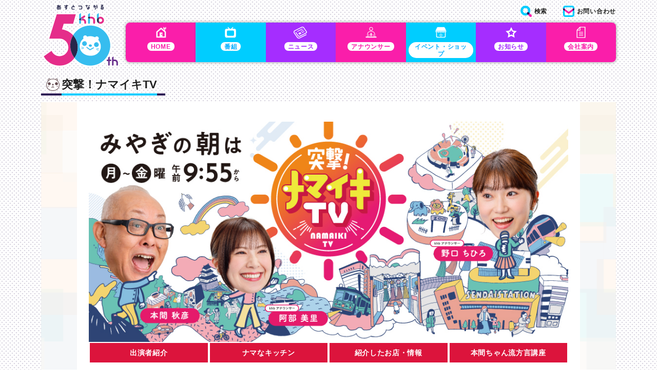

--- FILE ---
content_type: text/html; charset=UTF-8
request_url: https://www.khb-tv.co.jp/s009/14744905
body_size: 6800
content:
<!DOCTYPE html>
<html lang="ja">
<head prefix="og: http://ogp.me/ns#">
    <meta charset="utf-8">
    <meta http-equiv="X-UA-Compatible" content="IE=edge">
    <meta name="viewport" content="width=device-width">

                <!-- Google Tag Manager -->
<script>(function(w,d,s,l,i){w[l]=w[l]||[];w[l].push({'gtm.start':
new Date().getTime(),event:'gtm.js'});var f=d.getElementsByTagName(s)[0],
j=d.createElement(s),dl=l!='dataLayer'?'&l='+l:'';j.async=true;j.src=
'https://www.googletagmanager.com/gtm.js?id='+i+dl;f.parentNode.insertBefore(j,f);
})(window,document,'script','dataLayer','GTM-NFCV457');</script>
<!-- End Google Tag Manager -->
                                <!--
// 【広告】PC版：HEADタグ（その他）
// -->

<script async src="https://securepubads.g.doubleclick.net/tag/js/gpt.js"></script>
<script>
    window.googletag = window.googletag || {
        cmd: []
    };

    var anchor;

    googletag.cmd.push(function() {

    googletag.defineSlot('/21153358,22521443518/262209', [300, 250], 'div-gpt-ad-1711687183219-0').addService(googletag.pubads());
    googletag.defineSlot('/21153358,22521443518/262210', [728, 90], 'div-gpt-ad-1711704746459-0').addService(googletag.pubads());
    googletag.defineSlot('/21153358,22521443518/262211', [300, 250], 'div-gpt-ad-1711687230946-0').addService(googletag.pubads());
    googletag.defineSlot('/21153358,22521443518/262212', [300, 250], 'div-gpt-ad-1711687253754-0').addService(googletag.pubads());
    googletag.defineSlot('/21153358,22521443518/262213', [300, 250], 'div-gpt-ad-1711687303149-0').addService(googletag.pubads());
    googletag.defineSlot('/21153358,22521443518/262214', [300, 250], 'div-gpt-ad-1711687323814-0').addService(googletag.pubads());
    googletag.defineSlot('/21153358,22521443518/262215', [300, 250], 'div-gpt-ad-1711687346698-0').addService(googletag.pubads());
    googletag.defineSlot('/21153358,22521443518/262216', [728, 90], 'div-gpt-ad-1711687366117-0').addService(googletag.pubads());
    googletag.defineSlot('/21153358,22521443518/262217', [300, 250], 'div-gpt-ad-1711687384584-0').addService(googletag.pubads());

        anchor = googletag.defineOutOfPageSlot('/21153358,22521443518/262199', googletag.enums.OutOfPageFormat.BOTTOM_ANCHOR);
        if (anchor) anchor.addService(googletag.pubads());
        googletag.pubads().enableSingleRequest();
        googletag.enableServices();
    });
</script>

                        <title>10月18日（火曜日）　今年はいつもと違う芋煮会に！ | khb東日本放送</title>
<meta name="description" content="10月18日（火曜日） 今年はいつもと違う芋煮会に！ 仙台駅徒歩５分 の芋煮会！？ スタイリッシュ な芋煮！？ 普段とは一味違った 芋煮会 に出会う！ WILD BEACH仙台 【住所】泉区高玉町9-2 【電話番号】070-3539-045…">
<meta name="keywords" content="東日本放送,khb,朝日,TV,テレビ,番組,宮城,仙台">
<meta name="copyright" content="Copyright &amp;copy; khb All Rights Reserved.">
<meta name="format-detection" content="telephone=no">

                

                <meta property="fb:app_id" content="293816020782740">
<meta property="article:author" content="https://www.facebook.com/khb5ch">
<meta property="article:publisher" content="https://www.facebook.com/khb5ch">
<meta property="og:locale" content="ja_JP" />
<meta property="og:url" content="https://www.khb-tv.co.jp/s009/14744905">

<meta property="og:image" content="https://p.potaufeu.asahi.com/khb/img/OGP.jpg" />
<meta property="og:type" content="website" />
<meta property="og:title" content="10月18日（火曜日）　今年はいつもと違う芋煮会に！ | khb東日本放送">
<meta property="og:site_name" content="khb" />
<meta property="og:description" content="10月18日（火曜日） 今年はいつもと違う芋煮会に！ 仙台駅徒歩５分 の芋煮会！？ スタイリッシュ な芋煮！？ 普段とは一味違った 芋煮会 に出会う！ WILD BEACH仙台 【住所】泉区高玉町9-2 【電話番号】070-3539-045…"/>
                <meta name="twitter:card" content="summary_large_image">
<meta name="twitter:site" content="@khb_5ch">
<meta name="twitter:title" content="10月18日（火曜日）　今年はいつもと違う芋煮会に！ | khb東日本放送">
<meta name="twitter:description" content="10月18日（火曜日） 今年はいつもと違う芋煮会に！ 仙台駅徒歩５分 の芋煮会！？ スタイリッシュ な芋煮！？ 普段とは一味違った 芋煮会 に出会う！ WILD BEACH仙台 【住所】泉区高玉町9-2 【電話番号】070-3539-045…">

<meta name="twitter:image" content="https://p.potaufeu.asahi.com/khb/img/OGP.jpg">
<meta name="twitter:url" content="https://www.khb-tv.co.jp/s009/14744905">
                <link rel="canonical" href="https://www.khb-tv.co.jp/s009/14744905">
                <!-- Head: Favicon -->
<link rel="shortcut icon" type="image/x-icon" href="//p.potaufeu.asahi.com/khb/img/favicon.ico" />
<link rel="apple-touch-icon" href="//p.potaufeu.asahi.com/khb/img/webclip.png">

                <link type="text/css" rel="stylesheet" href="//p.potaufeu.asahi.com/khb/css/common.min.css?87968beea1d5942e1573c354d5a82170" />

                <link type="text/css" rel="stylesheet" href="//p.potaufeu.asahi.com/khb/css/flexslider.css?03db61a23721db14cad777adb2ae0f82" />

                    <script src="//p.potaufeu.asahi.com/khb/js/khb_head.js?5281ad4a6494fea2a6d9d3146620398b"></script>


                                                                                                                                                                                                                                                                                                                                                                                                                                                                                                                                                                                                                                                                                                                                                </head>

<body>

<!-- Google Tag Manager (noscript) -->
<noscript><iframe src="https://www.googletagmanager.com/ns.html?id=GTM-NFCV457"
height="0" width="0" style="display:none;visibility:hidden"></iframe></noscript>
<!-- End Google Tag Manager (noscript) -->

<header class="site-header" data-fixed-position="400">
    <div class="site-header__inner">
        <div class="site-header-info">
                                    <div class="site-header-info__logo">
    <p class="site-header-info__logo__img">
        <a href="/">
            <img src="//p.potaufeu.asahi.com/khb/img/common/logo.svg" alt="khb" width="215" height="150">
        </a>
        <!-- /.site-header-info__logo__img -->
    </p>
    <!-- /.site-header-info__logo -->
</div>
                                                                                                                                                                                                                                                                                                                                                                                                                                                                                                                                                                                                                                                                                                                                                                                                                                                                                                                                                                                                                                                                                                                                                                                                                                                                                                                                                                                                                                                                                                                                                                                                                                                                                                                                                                                                                                                                                                                                                                                                                                                                                                                                                                                                                                                                                                                                                                                                                                                                                                
            <div class="navBtn"><span></span><span></span></div>
            <div id="naviOut">
                <div id="naviInner">
                                                            <nav class="site-header-nav__primary">
                <div class="nav-title home">
                        <a href="/"><strong>HOME</strong></a>
            </div>
                    <div class="nav-title program">
        <span><strong>番組</strong></span>
        <ul style="display: block;">
                        <li>
                                                <a href="/program/">番組案内</a>
                            </li>
                        <li>
                                                <a href="/program/schedule/">週間番組表</a>
                            </li>
                        <li>
                                                <a href="/s009/index.html">突撃！ナマイキTV</a>
                            </li>
                        <li>
                                                <a href="/charge/index.html">チャージ！</a>
                            </li>
                        <li>
                                                <a href="/sundaycharge/index.html">サンデーチャージ！＆スポーツ</a>
                            </li>
                        <li>
                                                <a href="/mezasechoten/index.html">めざせ！頂点</a>
                            </li>
                        <li>
                                                <a href="/topogurume/">topoぐるめ</a>
                            </li>
                        <li>
                                                <a href="/nijiiro/">にじいろ天気</a>
                            </li>
                        <li>
                                                <a href="/khb/iginari/index.html">いぎなり放送中！</a>
                            </li>
                        <li>
                                                <a href="/sp/gourmetdrive14/">カミナリが行く！東北㊙グルメドライブ</a>
                            </li>
                        <li>
                                                <a href="/kaminari/">お笑い合戦 独眼竜カミナリ</a>
                            </li>
                        <li>
                                                <a href="/end/program/">終了した番組</a>
                            </li>
                        <li>
                                                <a href="/program/genre/seisyounen/">青少年向け番組</a>
                            </li>
                    </ul>
    </div>
                    <div class="nav-title news">
        <span><strong>ニュース</strong></span>
        <ul style="display: block;">
                        <li>
                                                <a href="/news/">ニューストップ</a>
                            </li>
                        <li>
                                                <a href="/news/khb/">県内のニュース</a>
                            </li>
                        <li>
                                                <a href="/news/ann/">ANN全国ニュース</a>
                            </li>
                    </ul>
    </div>
                    <div class="nav-title announcer">
        <span><strong>アナウンサー</strong></span>
        <ul style="display: block;">
                        <li>
                                                <a href="/announcer/">アナウンサーズ</a>
                            </li>
                    </ul>
    </div>
                    <div class="nav-title event">
        <span><strong>イベント・ショップ</strong></span>
        <ul style="display: block;">
                        <li>
                                                <a href="/event/">イベント情報</a>
                            </li>
                        <li>
                                                <a href="http://khb.jp/" target="_blank">ウェブショップ</a>
                            </li>
                        <li>
                                                <a href="/form/guririhall">ぐりりホール</a>
                            </li>
                        <li>
                                                <a href="https://dts-coffee.com/guriri_info.html" target="_blank">ぐりりカフェ</a>
                            </li>
                    </ul>
    </div>
                    <div class="nav-title info">
        <span><strong>お知らせ</strong></span>
        <ul style="display: block;">
                        <li>
                                                <a href="/info/news/">お知らせ</a>
                            </li>
                        <li>
                                                <a href="/info/release/">プレスリリース</a>
                            </li>
                        <li>
                                                <a href="/sns/">SNS・YouTube 一覧</a>
                            </li>
                        <li>
                                                <a href="/guriri/">ぐりり～ず</a>
                            </li>
                        <li>
                                                <a href="/sports/">khbスポーツ応援宣言</a>
                            </li>
                        <li>
                                                <a href="https://www.sportspark-ast.jp/" target="_blank">ぐりりスポーツパーク</a>
                            </li>
                    </ul>
    </div>
                    <div class="nav-title publicity">
        <span><strong>会社案内</strong></span>
        <ul style="display: block;">
                        <li>
                                                <a href="/company/10810000">会社概要</a>
                            </li>
                        <li>
                                                <a href="/company/10810001">企業理念</a>
                            </li>
                        <li>
                                                <a href="/company/15850541">人権方針</a>
                            </li>
                        <li>
                                                <a href="/recruit/">採用情報</a>
                            </li>
                        <li>
                                                <a href="/company/improve/">番組向上の取り組み</a>
                            </li>
                        <li>
                                                <a href="/khb/sdgs/index.html">SDGs活動</a>
                            </li>
                        <li>
                                                <a href="/company/10810003">国民保護業務計画</a>
                            </li>
                        <li>
                                                <a href="/company/privacy/">個人情報保護方針</a>
                            </li>
                        <li>
                                                <a href="/company/14728670">ソーシャルメディア利用規約</a>
                            </li>
                        <li>
                                                <a href="https://www.tv-asahi.co.jp/" target="_blank">テレビ朝日サイト</a>
                            </li>
                        <li>
                                                <a href="/syanai-kengaku/">khb会社見学</a>
                            </li>
                        <li>
                                                <a href="/khbgreen/">グリーンキャンペーン</a>
                            </li>
                    </ul>
    </div>
        </nav>

                                                                                <ul class="site-header-info__sub">
    <li class="site-header-info__Search">
        <a href="/search/">
            <img src="//p.potaufeu.asahi.com/khb/img/common/nav_search.svg" alt="検索"><small>検索</small>
        </a>
    </li>
    <li class="site-header-info__Contact">
        <a href="/form/001/enquete.html">
            <img src="//p.potaufeu.asahi.com/khb/img/common/nav_contact.svg" alt="お問い合わせ"><small>お問い合わせ</small>
        </a>
    </li>
</ul>
                                                                                                                                                                                                                                                                                                                                                                                                                                                                                                                                                                                                                                                                                                                                                                                                                                                                                                                                                                                                                                                                                                                                                                                                                                                                                                                                                                                                                                                                                                                                                                                                                                                                                                                                                                                                                                                                                                                                                                                                                                                                                                                                                                                                                                                                                                                                                                                                                                                                                                                                                                                                                                                                                                                                                                                                                                                                                                                                                                                                                                                                                                                                                                                                                                                                                                                                                                                                                                                                                                                                                                                                                                                                                                                                                                                                                                                                                                                                                                                                                                                                                                                                        </div>
            </div>
        </div>
    </div>
</header>

<div class="site-content">
    <div class="site-content__inner">
        <main class="site-main">
            <div class="site-main__inner">

                                                <h1 class="general-page-hdg"><span>突撃！ナマイキTV</span></h1>

                                                                                                                                                                                                                                                                                                                                                                                                                                                                                                                                                                                                                                                                                                                                                                                                                                                                                                                                                                                                                                                                                                                                                                                                                                                                                                                                                                                                                                                                                                                                                                                                                                                                                                                                                                                                                                                                                                                                                                                                                                                                                                                                                                                                                                                                                                                                                                                                                                                                                                                                                                                                                                                                                                                                                                                                                                                                                                                                                                                                                                                                                                                                                                                                                                                                                                                                                <!--ページタイトル-->

                                                                <link type="text/css" rel="stylesheet" href="//p.potaufeu.asahi.com/khb/core/css/new-namaiki.css?05727b5999952b5686fede80d3c4f733" />

                                                <!--ページ用スタイルシート-->

                                                    <div class="namaiki">
                        
                        <div class="originalprogram">

                                                        <article class="namaiki_top_out">

                                                        
                                                                                                                                                                                                                                                                                                                                                                                                                                                                                                                                                                                                                                                                                                                                                                                                                                                                                                                                                                                                                                                                                                                                                                                                                                                                                                                                                                                                                                                                                                                                                                                                                                                                                                                                                                                                                                                                                                                                                                                                                                                                                                                                                                                                                                                                                                                                                                                                                                                                                                                                                                                                                                                                                                                                                                                                                                                                                                                                                                                                                                                                                                                                                                                                                                                                                                                                                                                                                                                                                                                                                                                                                                                                                                                                                                                                                                                                                                                                                                                                                                                                                                                                                                                                                                                                                                                                                                                                                                                                                                                                                                                                                                                                                                                                                                                                                                                                                                                                                                                                                                                                                                                                                                                                                                                                                                                                                                                                                                                                                                                                                                                                                                                                                                                                                                                                                                                                                        
                            <div class="contents">
                                <section>
                                    <div class="no_nav">
                                                                                                                                                                                <img src="/khb/s009/images/header_long_2510.jpg">

                                                                                                                                                                                <ul class="originalnav">
    <li><a href="/s009/010/index.html">出演者紹介</a></li>
    <li><a href="/s009/030/2026/index.html">ナマなキッチン</a></li>
    <li><a href="/s009/040/2026/index.html">紹介したお店・情報</a></li>
    <li><a href="/s009/070/2026/index.html">本間ちゃん流方言講座</a></li>
</ul>

                                                                                                                                                                <h2>10月18日（火曜日）　今年はいつもと違う芋煮会に！</h2>
<section>
<div class="t_about">
<div class="t_about_img"><img alt="今年はいつもと違う芋煮会に！" src="/khb/s009/040/2022/20221018/221018_01.jpg" width="640" height="359" /></div>
<div class="t_about_txt"><span style="color: #008000;">仙台駅徒歩５分</span>の芋煮会！？<br /> <span style="color: #3366ff;">スタイリッシュ</span>な芋煮！？<br />普段とは一味違った<span style="color: #993300;">芋煮会</span>に出会う！</div>
</div>
<div class="t_innner">
<div class="t_ttl"><strong>WILD BEACH仙台</strong></div>
<div class="t_txt">【住所】泉区高玉町9-2<br /> 【電話番号】070-3539-0455<br /> 【営業時間】11:00～22:00<br /> 【定休日】年末年始</div>
</div>
<div class="t_img_innner">
<div class="t_img"><img alt="WILD BEACH仙台" src="/khb/s009/040/2022/20221018/221018_02.jpg" width="640" height="359" /></div>
<div class="t_img"><img alt="WILD BEACH仙台" src="/khb/s009/040/2022/20221018/221018_03.jpg" width="640" height="359" /></div>
</div>
<div class="t_img_innner">
<div class="t_img"><img alt="WILD BEACH仙台" src="/khb/s009/040/2022/20221018/221018_04.jpg" width="640" height="359" /></div>
<div class="t_img"><img alt="WILD BEACH仙台" src="/khb/s009/040/2022/20221018/221018_05.jpg" width="640" height="359" /></div>
</div>
<div class="t_innner">
<div class="t_ttl"><strong>東四芋煮ガーデン</strong></div>
<div class="t_txt">【住所】青葉区中央4丁目3-1 東四市場ビル<br /> 【電話番号】022-398-5153<br /> 【営業時間】平日 17:00～22:00 (土日祝 15:00～)<br /> 【定休日】月曜(祝日の場合は火曜)</div>
</div>
<div class="t_img_innner">
<div class="t_img"><img alt="東四芋煮ガーデン" src="/khb/s009/040/2022/20221018/221018_06.jpg" width="640" height="359" /></div>
<div class="t_img"><img alt="東四芋煮ガーデン" src="/khb/s009/040/2022/20221018/221018_07.jpg" width="640" height="359" /></div>
</div>
<div class="t_img_innner">
<div class="t_img"><img alt="東四芋煮ガーデン" src="/khb/s009/040/2022/20221018/221018_08.jpg" width="640" height="359" /></div>
<div class="t_img"><img alt="東四芋煮ガーデン" src="/khb/s009/040/2022/20221018/221018_09.jpg" width="640" height="359" /></div>
</div>
</section>

                                                                                                                                                                                                                                                                                                                                                                                                                                                                                                                                                                                                                                                                                                                                                                                                                                                                                                                                                                                                                                                                                                                                                                                                                                                                                                                                                                                                                                                                                                                                                                                                                                                                                                                                                                                                                                                                                                                                                                                                                                                                                                                                                                                                                                                                                                                                                                                                                                                                                                                                                                                                                                                                                                                                                                                                                                                                                                                                                                                                                                                                                                                                                                                                                                                                                                                                                                                                                                                                                                                                                                                                                                                                                                                                                                                                                                                                                                                                                                                                                                                                                                                                                                                                                                                                                                                                                                                                                                                                                                                                                                                                                                                                                                                                                                                                                                                                                                                                                                                                                                                                                                                                                                                                                                                                                                                                                                                                                                                                                                                                                                                                                                                                                                                                                                                                                                                                                                                                                                                                                                                                                                                                                                                                                                                                                                                                                                                                                                                                                                                                                                                                                                                                                                                                                                                                                                                                                                                                                                                                                                                                                                                                                                                                                                                                                                                                                                                                                                                                                                                                                                                                                                                                                                                                                                                                                                                                                                                                                                                                                                                                                                                                                                                                    </div>
                                </section>
                            </div>

                            <nav>
                                                                                                                                                                                                                                                                                                                                                                                                                                                                                                                                                                                                                                                                                                                                                                                                                                                                                                                                                                                                                                                                                                                                                                                                                                                                                                                                                                                                                                                                                                                                                                                                                                                                                                                                                                                                                                                                                                                                                                                                                                                                                                                                                                                                                                                                                                                                                                                                                                                                                                                                                                                                                                                                                                                                                                                                                                                                                                                                                                                                                                                                                                                                                                                                                                                                                                                                                                                                                                                                                                                                                                                                                                                                                                                                                                                                                                                                                                                                                                                                                                                                                                                                                                                                                                                                                                                                                                                                                                                                                                                                                                                                                                                                                                                                                                                                                                                                                                                                                                                                                                                                                                                                                                                                                                                                                                                                                                                                                                                                                                                                                                                                                                                                                                                                                                                                                                                                                                                                                                                                                                                                                                                                                                                                                                                                                                                                                                                                                                                                                                                                                                                                                                                                                                                                                            </nav>
                        </article>
                    </div>
                </div>
            </div>
        </main>
    </div>
</div>

<footer class="site-footer">
    <div class="site-footer__inner">
                        <div class="site-footer-info">
    <nav class="site-footer-info__nav">
        <ul class="site-footer-info__nav__list">
            <li><a href="/">HOME</a></li>
            <li><a href="/sitemap/">サイトマップ</a></li>
            <li><a href="/policy/">サイトのご利用にあたって</a></li>
            <li><a href="/tvdata/">視聴データの取扱いについて</a></li>
            <li><a href="/form/001/enquete.html">お問い合わせ</a></li>
        </ul>
        <!-- /.site-footer-info__nav -->
    </nav>
    <!-- /.site-footer-info -->
</div>
                                <ul class="list-banner-footer__list">
    
                        
                                        
    <li>
        <a href="https://www.vegalta.co.jp/" target="_blank">
                                    <img src="//p.potaufeu.asahi.com/khb/img/img_lazyload.gif"
                data-src="//p.potaufeu.asahi.com/khb/img/banner/bn_vegalta.jpg"
                alt="VEGALTA SENDAI" class="lazyload"
                width="121"                height="40">
                    </a>
    </li>
    
                        
                                        
    <li>
        <a href="https://www.89ers.jp/" target="_blank">
                                    <img src="//p.potaufeu.asahi.com/khb/img/img_lazyload.gif"
                data-src="//p.potaufeu.asahi.com/khb/img/banner/bnr_top_89ers.png"
                alt="89ers" class="lazyload"
                width="121"                height="40">
                    </a>
    </li>
    
                        
                                        
    <li>
        <a href="https://www.unixon.co.jp/" target="_blank">
                                    <img src="//p.potaufeu.asahi.com/khb/img/img_lazyload.gif"
                data-src="//p.potaufeu.asahi.com/khb/img/banner/bnr_top03.jpg"
                alt="UNIXON SYSTEMS" class="lazyload"
                width="121"                height="40">
                    </a>
    </li>
    
                        
                                        
    <li>
        <a href="https://p-tap.jp/" target="_blank">
                                    <img src="//p.potaufeu.asahi.com/khb/img/img_lazyload.gif"
                data-src="//p.potaufeu.asahi.com/khb/img/banner/bnr_top05.jpg"
                alt="東北朝日プロダクション" class="lazyload"
                width="121"                height="40">
                    </a>
    </li>
    
                        
                                        
    <li>
        <a href="https://www.tv-asahi.co.jp/" target="_blank">
                                    <img src="//p.potaufeu.asahi.com/khb/img/img_lazyload.gif"
                data-src="//p.potaufeu.asahi.com/khb/img/banner/bnr_top07.jpg"
                alt="tvasahi" class="lazyload"
                width="121"                height="40">
                    </a>
    </li>
    
                        
                                        
    <li>
        <a href="https://www.asahi.com/area/miyagi/" target="_blank">
                                    <img src="//p.potaufeu.asahi.com/khb/img/img_lazyload.gif"
                data-src="//p.potaufeu.asahi.com/khb/img/banner/bnr_top08.jpg"
                alt="朝日新聞" class="lazyload"
                width="121"                height="40">
                    </a>
    </li>
    
                        
                                        
    <li>
        <a href="https://www.j-ba.or.jp/ihoubokumetsu/" target="_blank">
                                    <img src="//p.potaufeu.asahi.com/khb/img/img_lazyload.gif"
                data-src="//p.potaufeu.asahi.com/khb/img/banner/bnr_jba.jpg"
                alt="放送番組の違法配信撲滅キャンペーン　オフィシャルサイト" class="lazyload"
                width="234"                height="77">
                    </a>
    </li>
    
                        
                                        
    <li>
        <a href="https://www.douyou-contest.com/" target="_blank">
                                    <img src="//p.potaufeu.asahi.com/khb/img/img_lazyload.gif"
                data-src="//p.potaufeu.asahi.com/khb/img/banner/bn_mini.jpg"
                alt="童謡こどもの歌コンクール" class="lazyload"
                width="121"                height="40">
                    </a>
    </li>
    
                        
                                        
    <li>
        <a href="https://entaku.main.jp/entaku/" target="_blank">
                                    <img src="//p.potaufeu.asahi.com/khb/img/img_lazyload.gif"
                data-src="//p.potaufeu.asahi.com/khb/img/banner/bn_entaku.png"
                alt="みやぎ防災・減災円卓会議" class="lazyload"
                width="121"                height="40">
                    </a>
    </li>
    
                        
                                        
    <li>
        <a href="https://www.dydo-ghd.co.jp/sustainability/matsuri/" target="_blank">
                                    <img src="//p.potaufeu.asahi.com/khb/img/img_lazyload.gif"
                data-src="//p.potaufeu.asahi.com/khb/img/banner/bn_daido.jpg"
                alt="ダイドーグループ日本の祭り" class="lazyload"
                width="120"                height="40">
                    </a>
    </li>
    
                        
                                        
    <li>
        <a href="http://tohokuuminiiikoto.com/" target="_blank">
                                    <img src="//p.potaufeu.asahi.com/khb/img/img_lazyload.gif"
                data-src="//p.potaufeu.asahi.com/khb/img/banner/s_umigomi.jpg"
                alt="宮城海ごみなくし隊" class="lazyload"
                width="121"                height="40">
                    </a>
    </li>
    
                        
                                        
    <li>
        <a href="https://www.jaaa.ne.jp/jimaku_cm_cp/" target="_blank">
                                    <img src="//p.potaufeu.asahi.com/khb/img/img_lazyload.gif"
                data-src="//p.potaufeu.asahi.com/khb/img/banner/bn_jimaku_cm_cp_long.jpg"
                alt="字幕付きＣＭ５つのお話" class="lazyload"
                width="936"                height="240">
                    </a>
    </li>
    
                        
                                        
    <li>
        <a href="https://www.sea-tech.jp/" target="_blank">
                                    <img src="//p.potaufeu.asahi.com/khb/img/img_lazyload.gif"
                data-src="//p.potaufeu.asahi.com/khb/img/banner/SEATECH_logo_siro.jpg"
                alt="株式会社シー・テック" class="lazyload"
                width="121"                height="40">
                    </a>
    </li>
    
                        
                                        
    <li>
        <a href="https://class-miyagi.jp/" target="_blank">
                                    <img src="//p.potaufeu.asahi.com/khb/img/img_lazyload.gif"
                data-src="//p.potaufeu.asahi.com/khb/img/banner/bn_classmiyagi.jpg"
                alt="class Miyagi" class="lazyload"
                width="122"                height="41">
                    </a>
    </li>
    </ul>

                                <div class="site-footer-copy__inner">
    <div class="site-footer-copy__inner__list">
        <p class="site-footer-copy">
                        <small>Copyright &copy; khb All Rights Reserved.</small>
                        <small>掲載の、記事・写真などの無断転載を禁止します。すべての著作権は株式会社東日本放送に帰属します。</small>
        </p>
        <p class="navi-pagetop">
            <a href="#"><img src="//p.potaufeu.asahi.com/khb/img/common/pagetop.svg" alt="PAGETOP" width="69" height="168"></a>
            <!-- /.navi-pagetop -->
        </p>
    </div>
</div>
                                                                                                                                                                                                                                                                                                                                                                                                                                                                                                                                                                                                                                                                                                                                                                                                                                                                                                                                                                                                                                                                                                                                                                                                                                                                                                                                                                                                                                                                                                                                                                                                                                    </div>
</footer>

<script src="//p.potaufeu.asahi.com/khb/vendor/jquery.min.js?8fb8fee4fcc3cc86ff6c724154c49c42"></script>


<script src="//p.potaufeu.asahi.com/khb/vendor/jquery.easing.1.3.min.js?ddc0f3f3ee59cb73509423a93977798a"></script>


<script src="//p.potaufeu.asahi.com/khb/vendor/lozad.min.js?87befed99e9b648526fedd8ec5db64c4"></script>


<script src="//p.potaufeu.asahi.com/khb/vendor/slick.min.js?d5a61c749e44e47159af8a6579dda121"></script>


<script src="//p.potaufeu.asahi.com/khb/vendor/jquery.flexslider.js?abcc2c5e6d73c06be280abf1275c2955"></script>


<script src="//p.potaufeu.asahi.com/khb/vendor/ofi.min.js?3548f57d0ab5d4223e487d34ca37a3be"></script>


    <script src="//p.potaufeu.asahi.com/khb/js/khb.js?9ec1b32041d8b919f1d3690e47c8b174"></script>


                <div class="site-footer-copy__inner" style='height: 90px'>
<script>
    googletag.cmd.push(function() {
        if (anchor) googletag.display(anchor);
    });
</script>
</div>

<script type="text/javascript">
//この変数に右クリックを禁止したいページのパスを指定してください。
const url_list = [
  "/",
  "/index.html",
  "/sp/hotnet2024/",
  "/sample/path/2",
  "/special/15220067",  
];
  
  if ( url_list.includes(location.pathname)){
      document.oncontextmenu = function () {return false;}
  };
</script>

</body>
</html>

--- FILE ---
content_type: text/html; charset=utf-8
request_url: https://www.google.com/recaptcha/api2/aframe
body_size: 268
content:
<!DOCTYPE HTML><html><head><meta http-equiv="content-type" content="text/html; charset=UTF-8"></head><body><script nonce="Ric4Y0OGuTVUSjmy7JsIPA">/** Anti-fraud and anti-abuse applications only. See google.com/recaptcha */ try{var clients={'sodar':'https://pagead2.googlesyndication.com/pagead/sodar?'};window.addEventListener("message",function(a){try{if(a.source===window.parent){var b=JSON.parse(a.data);var c=clients[b['id']];if(c){var d=document.createElement('img');d.src=c+b['params']+'&rc='+(localStorage.getItem("rc::a")?sessionStorage.getItem("rc::b"):"");window.document.body.appendChild(d);sessionStorage.setItem("rc::e",parseInt(sessionStorage.getItem("rc::e")||0)+1);localStorage.setItem("rc::h",'1769085815429');}}}catch(b){}});window.parent.postMessage("_grecaptcha_ready", "*");}catch(b){}</script></body></html>

--- FILE ---
content_type: text/css
request_url: https://p.potaufeu.asahi.com/khb/core/css/new-namaiki.css?05727b5999952b5686fede80d3c4f733
body_size: 9365
content:
@charset "utf-8";
* {
    -webkit-box-sizing: border-box;
    -o-box-sizing: border-box;
    -ms-box-sizing: border-box;
    box-sizing: border-box;
    -webkit-text-size-adjust: 100%;
    -moz-text-size-adjust: 100%;
    -ms-text-size-adjust: 100%;
    text-size-adjust: 100%;
}
.tohoku {
    background: url(./img/seichi_bg.gif) repeat fixed;
}
.originalprogram {
    margin: 0px;
    color: #585858;
    font-size: 100%;
    line-height: 1.3;
    font-size: 15px;
    font-family: Meiryo, 'メイリオ', 'MS Pゴシック', sans-serif;
}
/* common class */
article,
section,
.originalprogram h1,
.originalprogram h2,
.originalprogram h3,
.originalprogram hr {
    clear: both;
}
/*-clear-*/
article,
section,
.originalprogram nav,
.originalprogram dl,
.originalprogram ul,
.originalprogram h2,
.originalprogram div {
    padding: 0px 0px 4px;
    overflow: hidden;
    zoom: 1;
}
/*-hasLayout-*/
.originalprogram h1,
.originalprogram h2,
.originalprogram h3,
.originalprogram h4,
.originalprogram h5,
.originalprogram p,
.originalprogram ul,
.originalprogram ol,
.originalprogram dl {
    margin-top: 0px;
}
.originalprogram h1,
.originalprogram h2,
.originalprogram h3,
.originalprogram h4,
.originalprogram h5,
.originalprogram a {
    font-weight: bold;
}
#map div,
#map {
    overflow: visible;
}
/*-hasLayout除外-*/
.originalprogram nav a {
    text-decoration: none;
}
.originalprogram a {
    color: #222;
    text-decoration: underline;
}
.originalprogram img {
    border: none;
    vertical-align: middle;
    width: inherit;
    height: inherit;
}
.originalprogram a:hover img {
    opacity: 0.8;
    filter: Alpha(opacity=80);
    -ms-filter: "Alpha(opacity=80)";
}
div.left {
    float: left;
}
div.right {
    float: right;
}
p.right {
    text-align: right;
}
p.center {
    text-align: center;
}
article,
.originalprogram nav {
    max-width: 980px;
    margin: 0px auto;
}
.css_change {
    position: fixed;
    left: 10px;
    bottom: 20px;
    padding: 5px;
    background: rgba(255, 255, 255, 0.8);
    z-index: 80;
    line-height: 2;
}
/* nav */
.originalprogram nav {
    background-color: #585858;
}
.originalprogram nav dl {
    width: 22%;
    margin: 20px 0% 10px 3%;
    float: left;
}
.originalprogram nav dl dt {
    padding: 10px 0px;
    color: #ffffff;
    font-weight: bold;
}
.originalprogram nav dl dt a {
    color: #ffffff;
}
.originalprogram nav dl dd {
    margin: 0px;
    padding: 3px 0px;
    font-size: 0.9em;
}
.originalprogram nav dl dd a {
    color: #ffffff;
}
.originalprogram nav a {
    text-decoration: none;
}
.originalprogram a:hover img {
    opacity: 0.8;
    filter: Alpha(opacity=80);
    -ms-filter: "Alpha(opacity=80)";
}
.originalprogram header nav,
.originalprogram article nav,
.originalprogram footer nav {
    background: transparent;
}
/* article */
.locus {
    max-width: 980px;
    margin: 0px auto 0px;
    padding: 10px 0px 3px 10px;
    text-align: left;
    font-size: 0.7em;
}
article {
    padding: 0px;
    background: url(../img/article_bg.gif) repeat-y #ffffff;
    -webkit-box-shadow: 0px 0px 5px 0px rgba(0, 0, 0, 0.2);
    box-shadow: 0px 0px 5px 0px rgba(0, 0, 0, 0.2);
}
.contents article {
    margin-top: 10px;
}
article article {
    width: auto;
    padding: 0px 16px 5px;
    border: 1px solid #D8EFFE;
    background: transparent;
    overflow: hidden;
}
article .contents {
    width: 780px;
    min-height: 400px;
    float: right;
    background-color: #ffffff;
    clear: right;
    font-size: 0.8em;
    -webkit-box-shadow: 0px -5px 5px 0px rgba(0, 0, 0, 0.2);
    box-shadow: 0px -5px 5px 0px rgba(0, 0, 0, 0.2);
}
/*Update 20140602*/
article .contents h1 {
    margin: 0px 0px 15px;
    padding: 16px 6px 14px 20px;
    border: none;
    color: #ffffff;
    background-color: #1E649A;
    font-size: 1.2em;
}
/*Update 20140602*/
article .contents h2 {
    margin: 0px 0px 15px;
    padding: 16px 6px 14px 20px;
    border: none;
    color: #ffffff;
    background-color: #1E649A;
    font-size: 1.6em!important;
}
article .contents article h2 {
    width: auto;
    margin: 0px -16px 15px;
    padding: 5px;
    float: none;
    text-align: left;
}
article .contents h3 {
    padding: 0.3em 8px 0.2em 8px;
    border-bottom: 1px solid #E3E3E3;
    background: #EEEEEE;
    font-size: 1.2em;
}
article .contents h4 {
    padding: 0.2em 8px 0.2em 8px;
    border-bottom: 2px solid #BBBBBB;
}
article .contents section {
    margin: 0px 20px 10px;
}
article .contents section h2 {
    padding: 8px;
    background-image: none;
}
article .contents hr {
    border: none;
    border-bottom: 1px dotted #666666;
}
article .contents .video {
    width: 426px;
    height: 240px;
    margin: 0px 8px 8px 0px;
    border: 1px solid;
    float: left;
}
article .contents ul {
    margin: 5px 0px 15px;
    padding: 0px 0px 3px;
    list-style: inside;
}
article .contents dl {
    margin: 5px 0px 15px;
    padding: 0px 0px 3px;
    list-style: none;
}
article .contents ul li {
    padding: 5px 0px;
}
article .contents ul.page_list {
    margin: 10px 15px;
    padding: 5px;
    overflow: auto;
    zoom: 1;
    clear: both;
}
article .contents ul.page_list li {
    margin: 0px;
    padding-left: 0;
    border-bottom: 1px dotted #666666;
    font-size: 13px;
    line-height: 1.6em;
    vertical-align: middle;
}
article .contents ul.page_list li a {
    padding: .3em 0 .3em 22px;
    display: inline-block;
    background: url(../images/link_right_pink.svg) left top .7em no-repeat;
    background-size: 16px auto;
}
article .contents ol {
    margin: 5px 0px 15px;
    padding: 0px 0px 0px 20px;
}
article .contents ol li {
    padding: 5px 0px 5px 0px;
}
article .contents dl dt {
    color: #333333;
    font-weight: bold;
}
article .contents dl.news {
    margin: 2px 10px 0px;
    padding: 0px 5px 15px;
    overflow: auto;
    zoom: 1;
}
article .contents dl.news dt {
    margin: 6px 0px 0px;
    width: 10em;
    float: left;
    line-height: 2;
    color: #333333;
    font-weight: normal;
}
article .contents dl.news dd {
    margin: 6px 0px 0px;
    padding-left: 10em;
    border-bottom: 1px dotted #666666;
    line-height: 2;
    vertical-align: middle;
}
/* menu list. program and announcer */
article .contents ul.program_list {
    margin: 0px 0px 15px 10px;
}
article .contents ul.program_list li {
    margin: 1%;
    padding: 0.5%;
    width: 30.3%;
    min-height: 190px;
    float: left;
    line-height: 1.5;
    outline: 1px solid #eaeaea;
}
article .contents ul.program_list li:nth-child(3n+1) {
    clear: both;
}
article .contents ul.program_list li:hover {
    outline-color: #b4cbdd;
}
article .contents ul.program_list.min li {
    width: 17%;
}
article .contents ul.program_list.min li:nth-child(3n+1) {
    clear: none;
}
article .contents ul.program_list.min li:nth-child(5n+1) {
    clear: both;
}
article .contents ul.program_list li.male {
    background: url(../img/male_bg.jpg) no-repeat right bottom #F5FFD7;
    outline-color: #E6F8AE;
}
article .contents ul.program_list li.female {
    background: url(../img/female_bg.jpg) no-repeat right bottom #FFEDEC;
    outline-color: #FED9D6;
}
article .contents ul.program_list li.male div,
article .contents ul.program_list li.female div {
    position: relative;
    padding: 3px;
    background: transparent;
    border: 1px solid #FFFFFF;
}
article .contents ul.program_list li h2 {
    margin: 0px;
    padding: 16px 0px;
    color: #333333;
    clear: none;
    border: none;
    background: transparent;
    text-align: center;
    font-size: 1.25em;
}
article .contents ul.program_list li.male h2 {
    color: #1B2202;
}
article .contents ul.program_list li.female h2 {
    color: #2E0401;
}
article .contents ul.program_list li p {
    margin: 0px;
    background: transparent;
}
article .contents ul.program_list li a {
    color: #666666;
    text-decoration: none;
    text-align: center;
}
article .contents ul.program_list li img {
    width: 100%;
    height: auto;
}
article .contents ul.program_list li strong {
    font-size: 110%;
}
article .contents ul.program_list span {
    padding: 0 2px;
    color: #ffffff;
    font-weight: bold;
}
article .contents ul.program_list span.weekday {
    background: #b8b8b8;
}
article .contents ul.program_list span.mon {
    background: #f7931e;
}
article .contents ul.program_list span.tue {
    background: #ff7bac;
}
article .contents ul.program_list span.wed {
    background: #71bbca;
}
article .contents ul.program_list span.thu {
    background: #aec94c;
}
article .contents ul.program_list span.fri {
    background: #ccaa58;
}
article .contents ul.program_list span.sat {
    background: #38A97E;
}
article .contents ul.program_list span.sun {
    background: #f37553;
}
article p.profile a,
article p.blog a {
    display: block;
    width: 100px;
    height: 25px;
    border-radius: 6px;
    text-indent: -100em;
}
article p.profile a {
    color: #1C3100;
    background: url(../img/button_prof.gif) no-repeat center center;
}
article p.blog a {
    color: #001640;
    background: url(../img/button_blog.gif) no-repeat center center;
}
article p.profile a:hover,
article p.blog a:hover {
    opacity: 0.8;
    -webkit-box-shadow: inset 0px 0px 8px 0px rgba(0, 0, 0, 0.4);
    box-shadow: inset 0px 0px 8px 0px rgba(0, 0, 0, 0.4);
}
article .contents ul.program_list li p {
    border-radius: 6px;
}
article .contents ul.program_list li p.profile {
    position: absolute;
    bottom: 30px;
}
article .contents ul.program_list li p.blog {
    position: absolute;
    bottom: 2px;
}
article .contents .news_thum {
    text-align: center;
    padding: 0!important;
    margin: 0!important;
    color: #06761d;
    font-size: 1.2em !important;
}
/* article nav */
article .heading {
    width: 200px;
    float: left;
    background-color: #F7F7F7;
    clear: left;
    font-size: 0.8em;
}
article nav {
    width: 200px;
    float: left;
    font-size: 0.8em;
}
article nav h2.sidemenu {
    margin: 0px;
    padding: 16px 0px 14px;
    color: #ffffff;
    font-size: 1em;
    text-align: center;
    background-color: #5F5F5F;
    font-size: 1.2em;
}
article nav ul,
article nav dl {
    margin: 0px 8px 15px;
    padding: 0px 0px 5px;
    list-style: none;
    border-bottom: 1px dotted #666666;
}
article nav ul li,
article nav dl dt {
    margin: 2px 0px;
    padding: 0px;
}
article nav ul li a,
article nav dl dt a,
article nav dl dt span {
    display: block;
    padding: 1em 5px 0.6em 18px;
    color: #333333;
    background: url(../img/menu_list_mark.gif) left 0.8em no-repeat;
    border-top: 1px dotted #666666;
}
article nav ul li:first-child a,
article nav dl dt:first-child a,
article nav dl dt:first-child span {
    border-top: none;
}
article nav dl dd {
    padding: 0px 8px;
}
article nav dl dd a {
    display: block;
    padding: 0.6em 5px 0.3em 18px;
    background: url(../img/menu_linklist_mark.gif) left 0.4em no-repeat;
}
article nav .ad {
    width: 120px;
    margin: 30px auto;
}
/* article nonav */
article.nonav .heading {
    display: none;
}
article.nonav .contents {
    width: auto;
    float: none;
    -webkit-box-shadow: 0px 0px 5px 0px rgba(0, 0, 0, 0.2);
    box-shadow: 0px 0px 5px 0px rgba(0, 0, 0, 0.2);
}
/* originalprograms default css */
/*.originalprogram header .page_control form{display:none;}*/
/*.originalprogram header .page_control p.button a{display:block;}*/
.originalprogram header,
.originalprogram article,
.originalprogram footer {
    position: relative;
}
.originalprogram .locus {
    background-color: #ffffff;
}
.originalprogram article .heading {
    width: 100%;
}
.originalprogram nav {
    display: none;
}
.originalprogram>header {
    -webkit-box-shadow: 5px 0px 15px 0px rgba(0, 0, 0, 0.2);
    box-shadow: 5px 0px 15px 0px rgba(0, 0, 0, 0.2);
    z-index: 100;
}
.originalprogram>footer {
    -webkit-box-shadow: -5px 0px 15px 0px rgba(0, 0, 0, 0.2);
    box-shadow: -5px 0px 15px 0px rgba(0, 0, 0, 0.2);
    z-index: 100;
}
.originalprogram footer .reread_link {}
.originalprogram header nav {
    display: block;
}
.originalprogram .heading h1 {
    text-indent: -1000em;
}
.originalprogram article {
    -webkit-box-shadow: none;
    box-shadow: none;
}
.originalprogram article nav {
    display: block;
    position: absolute;
    clear: both;
}
.originalprogram article nav h2.head {
    display: none;
}
.originalprogram article nav ul li {
    float: left;
}
.originalprogram article .contents {
    width: auto;
    float: none;
    clear: both;
    -webkit-box-shadow: none;
    box-shadow: none;
}
/*
.originalprogram article .contents table td{border:none;}
*/
/* program */
.program article .contents h1 {
    background-color: #AEC94C;
}
/* timetable */
.timetable article {
    background: transparent;
}
.timetable article .heading {
    display: none;
    width: auto;
    float: none;
    background-color: #F7931E;
}
.timetable article .contents {
    width: auto;
    float: none;
}
.timetable article nav {
    display: none;
}
.timetable article .contents h1 {
    background-color: #F7931E;
}
/* news */
.news article .contents h1 {
    background-color: #FFBB1E;
    font-size: 1.6em !important;
    font-weight: bold;
}
.news .n-txt {
    font-size: 1.6em !important;
    line-height: 1.4em !important;
}
/* announcer */
.announcer article .contents table th {
    color: #0C3633;
    background-color: #DBF7F5;
}
.announcer article .contents ul.program_list li {
    min-height: 110px;
}
.announcer article .contents ul.program_list li img {
    width: 50%;
    height: auto;
    float: right;
}
.announcer article .contents .image {
    margin: 0px 0px 20px;
}
.announcer nav .figure {
    width: 189px;
    margin: 4px auto;
    overflow: hidden;
}
.announcer nav .figure img {
    border-radius: 8px;
}
.announcer article .contents ul.program_list li p {
    width: 46%;
}
.announcer article .contents .left img {
    text-align: center;
}
.announcer article .contents p.blog {
    margin: 15px 0px;
}
.announcer article .contents li p.blog {
    margin: 0;
}
.announcer article nav p.profile a {
    margin: 15px auto 0px auto;
}
.announcer article nav p.blog a {
    margin: 0px auto 15px auto;
}
.announcer article .contents p.blog a {
    margin: 0px auto 0px auto;
}
.announcer article .contents h1 {
    background-color: #259B95;
}
/* information */
.information article .contents h1 {
    background-color: #FF7BAC;
}
/* event */
.event article .contents h1 {
    background-color: #63B4C5;
}
/* calender */
article .contents table.calendar {
    width: 98%;
    font-size: 0.9em;
    margin-left: 5px;
}
article .contents table.calendar caption {
    padding: 6px;
    text-align: right;
}
article .contents table.calendar img {
    vertical-align: middle;
}
article .contents table.calendar th {
    color: #333333;
    background-color: #D9D9D9;
    border-color: #B3ADA6;
    width: 14%;
}
article .contents table.calendar th:first-child {
    background-color: #FFCCCC;
}
article .contents table.calendar th:last-child {
    background-color: #99CCFF;
}
article .contents table.calendar td:first-child dt {
    background-color: #FFE1E1;
}
article .contents table.calendar td:last-child dt {
    background-color: #D7F2FF;
}
article .contents table.calendar td {
    padding: 0px;
    border-color: #B3ADA6;
    background-color: #ffffff;
    vertical-align: top;
}
article .contents table.calendar td dl {
    margin: 0px;
    padding: 0px;
    min-height: 6em;
}
article .contents table.calendar td dl dt {
    padding: 2px 6px;
    color: #666666;
    background-color: #F6F6F6;
    border: none;
}
article .contents table.calendar td dl dd {
    margin: 6px 2px;
    border-bottom: 1px dotted #CCCCCC;
}
div.page_link {
    width: 97%;
    margin: 0;
    padding: 10px;
    zoom: 1;
}
div.page_link:after {
    content: "";
    display: block;
    clear: both;
}
/* clearfix (need zoom:1;) */
div.page_link p {
    margin: 0;
}
div.page_link p.prev {
    float: left;
}
div.page_link p.prev a {
    font-size: 1em;
    text-align: left;
}
div.page_link p.next {
    float: right;
}
div.page_link p.next a {
    padding: 0 10px 0 0;
    font-size: 1em;
    text-align: right;
}
.tbox {
    position: absolute;
    display: none;
    padding: 14px 17px;
    z-index: 900
}
.tmask {
    position: absolute;
    display: none;
    top: 0px;
    left: 0px;
    height: 100%;
    width: 100%;
    background: #000;
    z-index: 800
}
.tclose {
    position: absolute;
    top: 0px;
    left: 0px;
    width: 30px;
    height: 25px;
    cursor: pointer;
    background: url(../img/close.png) no-repeat
}
.tclose:hover {
    background-position: 0 -30px
}
/*--------------------------------old----------------------------------------------------------------*/
/* article */
/* contents section */
.program article .contents section h2,
.timetable article .contents section h2,
.announcer article .contents section h2,
.information article .contents section h2,
.event article .contents section h2 {
    background-color: #ffffff;
}
article .contents section h2 {
    margin-top: 0px;
    padding: 8px;
    color: #585858;
    background-color: #ffffff;
    background: url(../images/heading3_bg.gif) left bottom repeat-x #ffffff;
    border: 1px solid #D9D9D9;
    border-bottom: 2px solid #999999;
    font-size: 1.2em;
}
article .contents section h3 {
    padding: 0.3em 8px 0.2em 8px;
    border-bottom: 1px solid #E3E3E3;
    background: #EEEEEE;
    font-size: 1.2em;
}
article .contents section h4 {
    padding: 0.2em 8px 0.2em 8px;
    border-bottom: 2px solid #BBBBBB;
}
article .contents p {
    margin: 14px 5px;
}
article .contents figure {
    margin: 0px 0px 15px;
    padding: 0px;
    float: right;
}
article .contents section ol {
    padding-left: 3.5em;
}
article .contents section ul {
    padding-left: 1em;
}
article .contents ul.link_list li {
    border-bottom: 1px dotted #CCCCCC;
    background: url(../img/menu_linklist_mark.gif) left 0.3em no-repeat;
}
article .contents ul.file_list li {
    border-bottom: 1px dotted #CCCCCC;
    background: url(../img/file_list_mark.gif) left 0.3em no-repeat;
}
article .contents ul.file_list li.pdf {
    background-image: url(../img/file_list_mark_pdf.gif);
}
article .contents ul.file_list li.doc {
    background-image: url(../img/file_list_mark_doc.gif);
}
article .contents ul.file_list li.xls {
    background-image: url(../img/file_list_mark_xls.gif);
}
article .contents table {
    border-collapse: collapse;
}
article .contents table th {
    padding: 6px;
    border: 1px solid #9B9B9B;
    color: #333333;
    background-color: #D1D1D1;
}
article .contents table td {
    padding: 6px;
    border: 1px solid #9B9B9B;
}
article .contents table.noborder {
    border-collapse: collapse;
    border: none;
}
article .contents table.noborder th {
    padding: 5px;
    color: #000000;
    background-color: #ffffff;
    border: none;
}
article .contents table.noborder td {
    padding: 5px;
    background-color: #ffffff;
    border: none;
}
article .contents .top_contents {
    width: 500px;
    float: left;
}
article .contents .form_section {
    margin: 10px 0px;
    border: 1px solid #CCCCCC;
}
article .contents .form_section form {
    margin: 0px 10px 10px;
}
article .contents .form_section h2 {
    margin: 0px;
    color: #333333;
    background: #EFEFEF;
    border: none;
    text-align: center;
}
article .contents .form_section dt {
    border: none;
    color: #333333;
    font-weight: normal;
}
article .contents .form_section dd {
    margin: 0px 10px 10px;
}
article .contents .form_section textarea {
    width: 99%;
    margin: 5px 0px;
    border: 1px solid #CCCCCC;
    background-color: #ffffff;
}
article .contents .image_box {
    width: 100%;
    margin: 0px 0px 10px;
}
article .contents .image_box figure,
article .contents .image_box li {
    max-width: 31%;
    margin: 5px 1%;
    padding: 0px;
    float: left;
}
article .contents .image_box figure img,
article .contents .image_box li img {
    margin: 1%;
    max-width: 98%;
    height: auto;
}
article .contents .image_box figcaption {
    padding: 3px;
    text-align: center;
}
article .contents .image_box_main {
    margin: 0px 18px 10px 18px;
    overflow: auto;
    text-align: center;
    -ms-scroll-rails: railed;
}
article .contents .image_box_main figure {
    width: 250px;
    margin: 0px 20px 30px 20px;
    padding: 0px;
    float: left;
}
article .contents .image_box_main figure img {
    margin: 0px;
    max-width: 100%;
    height: auto;
}
article .contents .image_box_main figcaption {
    padding: 3px;
    text-align: center;
}
/*IE8*/
article .contents section .mceTmpl img {
    width: /***/
    auto;
}
article .contents section .image_box img {
    width: /***/
    auto;
}
/* wether */
article .contents .wether_wav {
    width: 650px;
    clear: both;
    margin: 5px auto;
}
article .contents .wether_nav {
    width: 150px;
    float: left;
}
article .contents .wether_nav ul {
    margin: 0px;
    padding: 0px;
    list-style: none;
    background: none;
}
article .contents .wether_nav ul li {
    margin: 0px;
    padding: 0px;
    list-style: none;
    background: none;
}
/* bangumi */
span.weekday,
span.mon,
span.tue,
span.wed,
span.thu,
span.fri,
span.sat,
span.sun {
    padding: 0 2px;
    color: #fff;
}
span.weekday {
    background: #b8b8b8;
}
span.mon {
    background: #f7931e;
}
span.tue {
    background: #ff7bac;
}
span.wed {
    background: #71bbca;
}
span.thu {
    background: #aec94c;
}
span.fri {
    background: #ccaa58;
}
span.sat {
    background: #62c9be;
}
span.sun {
    background: #f37553;
}
article .contents ul.khb,
article .contents ul.tv-asahi {
    margin: 10px 0px;
    padding: 0px;
}
article .contents .khb li {
    margin: 3px;
    padding: 0px;
    float: left;
    width: 240px;
    line-height: 1.8;
    text-align: center;
    background-repeat: no-repeat;
    background-position: 0 100%;
    background-image: url(../img/bg_khb_bottom.gif);
}
article .contents .khb li:hover {
    background-repeat: no-repeat;
    background-position: 0 100%;
    background-image: url(../img/bg_khb_bottom_on.gif);
}
article .contents .khb li a {
    text-decoration: none;
    display: block;
    padding: 8px 0 10px 0;
    background-repeat: no-repeat;
    background-image: url(../img/bg_khb_top.gif);
}
article .contents .khb li a:hover {
    text-decoration: none;
    background-repeat: no-repeat;
    background-image: url(../img/bg_khb_top_on.gif);
}
article .contents .khb li img {
    margin: 0 0 10px 0;
}
article .contents .khb li a:hover img {
    opacity: 0.75;
}
article .contents .tv-asahi li {
    margin: 3px 4px;
    padding: 0px;
    background: none;
    float: left;
    width: 235px;
    border: 1px solid #eaeaea;
}
article .contents .tv-asahi li span.txt {
    display: inline-block;
    width: 140px;
    font-size: 85%;
    line-height: 1.8;
    vertical-align: middle;
    cursor: pointer;
}
article .contents .tv-asahi li:hover {
    border: 1px solid #51c7b2;
}
article .contents .tv-asahi ul {
    text-align: left;
}
article .contents .tv-asahi li img {
    display: inline-block;
    margin: 0 5px 0 0;
    vertical-align: middle;
    *display: inline;
}
article .contents .tv-asahi li a {
    text-decoration: none;
    display: block;
    padding: 5px;
}
/* week */
.timetablesp {
    position: relative;
}
.timetablesp #divTimeTablesp section {
    border-bottom: 1px dotted #666666;
}
.timetablesp #date_list {
    overflow: visible;
}
#pdb {
    overflow: visible;
    display: block;
    font-size: 14px;
    position: absolute;
    right: 20px;
    top: 0px;
    z-index: 150;
}
#pd a {
    width: 130px;
    font-size: 13px;
    line-height: 15px;
    color: #dadada;
    text-decoration: none;
    text-align: center;
    padding: 5px;
    background-color: #242424;
    display: block;
}
#pd a:hover {
    color: #f90;
    background-color: #111;
}
article .contents #pd li {
    margin-left: 0px;
    background: none;
    padding: 0px;
}
#pd ul {
    margin: 0 0 0px 0px;
    padding: 0;
    position: absolute;
    top: -999em;
}
#pd li:hover ul {
    top: 30px;
    z-index: 200;
}
#pd ul li {
    display: inline;
    float: none;
    background: none;
}
#pd ul ul {
    padding-top: 2px;
}
#pd ul ul ul {
    padding-top: 0;
}
#pd li li {
    margin-left: 0;
    background: none;
}
#pd ul ul a {
    font-size: 11px;
    line-height: 1.3;
    text-align: left;
    border-top: solid 1px #555555;
    border-right: solid 1px #070707;
    border-bottom: solid 1px #070707;
    border-left: solid 1px #555555;
    background-color: #343434;
}
/* sitemap */
.sitemap div.left,
.sitemap div.right {
    width: 49%;
}
/* article nav */
article nav h2 {
    padding: 17px 6px 16px;
    color: #ffffff;
    font-size: 1em;
    text-align: center;
    background: #AEC94C;
}
article nav section.emergency dd {
    background: #ffffff;
}
article nav .banner {
    margin: 0px 0px 0px;
    padding: 0px;
}
article nav .banner li {
    margin: 0px 0px 15px;
    padding: 0px;
}
article .contents nav {
    float: right;
}
article .contents nav h2 {
    padding: 0px;
    border: none;
    background: transparent;
}
article .contents nav ul {
    margin: 0px 0px 0px;
    padding: 0px;
}
article .contents nav ul li {
    margin: 0px 0px 12px;
    padding: 0px;
    border: 1px solid #C1C1C6;
    border-radius: 7px;
    background: url(../img/nav_list_bg2.gif) repeat-x left bottom #F9F9F9;
}
article .contents nav ul li a {
    display: block;
    padding: 8px 4px 6px 23px;
    border: 1px solid #ffffff;
    border-radius: 7px;
    background: url(../img/nav_list_mark.gif) 3px 0.5em no-repeat;
    color: #000000;
    text-decoration: none;
}
/* news */
#y_ad1 {
    background: #f0f3f7 none repeat scroll 0 0;
    border: 1px solid #bac5d3;
    margin: 15px auto 0;
    padding: 5px 10px;
    text-align: right;
}
.yads_ad_img {
    display: none;
}
/* 詳細用 */
.page p {}
/* 2014/4 nadeshiko japan
body {color:#585858;background-color:#ffd8eb;}
header div{margin:0px;padding:0px;}
header .title{margin:5px 0px 0px 0px;}
header {background:url(../img/nadeshiko/bg_body02.gif) no-repeat bottom center;background-color:#3A40A2;}
header .mmenu{padding:0px;background:none;border-bottom:none;}
header .search_txt_title {color:#fff;}
header nav ul{min-height:49px;padding:0px;list-style:none;background-color:;}
header nav ul li a{min-height:49px;border-left:1px solid #3A40A2;background:center top no-repeat;text-indent:-1000em;}
header nav ul li.menu01 a {background-image:url(../img/nadeshiko/btn_gnav01.gif) ;}
header nav ul li.menu02 a {background-image:url(../img/nadeshiko/btn_gnav02.gif) ;}
header nav ul li.menu03 a {background-image:url(../img/nadeshiko/btn_gnav03.gif) ;}
header nav ul li.menu04 a {background-image:url(../img/nadeshiko/btn_gnav04.gif) ;}
header nav ul li.menu05 a {background-image:url(../img/nadeshiko/btn_gnav05.gif) ;}
header nav ul li.menu06 a {background-image:url(../img/nadeshiko/btn_gnav06.gif) ;}
header nav ul li.menu07 a {background-image:url(../img/nadeshiko/btn_gnav07.gif) ;}
footer {background-color:#3A40A2;}
footer nav ul li{border-left:1px solid #ffffff;}
footer nav ul li a{color:#ffffff;}
footer nav p,
footer p.copyright{color:#ffffff;}
 2014/4 nadeshiko japan */
/* 2014/5 worldcup
body {color:#585858;background-color:#444998;}
header div{margin:0px;padding:0px;}
header .title{margin:5px 0px 0px 0px;}
header {background-image: url(../img/worldcup/bg_body03.gif);background-color: #444998;background-repeat: no-repeat;background-position: center top;}
header .mmenu{padding:0px;background:none;border-bottom:none;}
header .search_txt_title {color:#fff;}
header nav ul{min-height:49px;padding:0px;list-style:none;background-color:;}
header nav ul li a{min-height:49px;border-left:1px solid #3A40A2;background:center top no-repeat;text-indent:-1000em;}
header nav ul li.menu01 a {background-image:url(../img/worldcup/btn_gnav01.gif) ;}
header nav ul li.menu02 a {background-image:url(../img/worldcup/btn_gnav02.gif) ;}
header nav ul li.menu03 a {background-image:url(../img/worldcup/btn_gnav03.gif) ;}
header nav ul li.menu04 a {background-image:url(../img/worldcup/btn_gnav04.gif) ;}
header nav ul li.menu05 a {background-image:url(../img/worldcup/btn_gnav05.gif) ;}
header nav ul li.menu06 a {background-image:url(../img/worldcup/btn_gnav06.gif) ;}
header nav ul li.menu07 a {background-image:url(../img/worldcup/btn_gnav07.gif) ;}
footer {background:url('../img/worldcup/bg_foot01.gif') repeat-x scroll center top transparent;}
footer nav ul li{border-left:1px solid #ffffff;}
footer nav ul li a{color:#ffffff;}
footer nav p,
footer p.copyright{color:#ffffff;}
.locus {color:#ffffff;}
.locus a {color:#ffffff;}
 2014/5 worldcup */
/* smartphone */
@media screen and (min-width: 0px) and (max-width: 960px) {
    .top article .contents,
    .top article nav,
    article,
    .originalprogram nav {
        width: auto;
        min-width: 100%;
        clear: both;
        float: none;
    }
    article .contents,
    article nav,
    article .heading,
    article .contents .top_contents {
        width: 100%;
        float: none;
    }
    .nodisplay {
        display: none !important;
    }
    article .contents ul.program_list {
        margin: 0px 0px 15px;
    }
    article .contents ul.program_list li {
        width: auto;
        float: none;
        clear: both;
    }
    article .contents ul.program_list.min li {
        width: 45%;
        float: left;
    }
    article .contents ul.program_list.min li:nth-child(3n+1),
    article .contents ul.program_list.min li:nth-child(5n+1) {
        clear: none;
    }
    article .contents ul.program_list.min li:nth-child(2n+1) {
        clear: both;
    }
    article nav {
        background: #F7F7F7;
    }
    .originalprogram nav.footernav dl dt {
        display: block;
        font-size: 0.9em;
        padding-left: 5px;
        border-bottom: 1px dotted #aaaaaa;
    }
    .originalprogram nav.footernav dl dt a {
        display: block;
        width: 100%;
        height: 100%;
    }
    .originalprogram nav.footernav dl dd {
        display: none;
    }
    .locus {
        display: none;
    }
    article nav h2.head {
        display: block;
    }
    .originalprogram article nav {
        position: static;
    }
    .originalprogram article nav ul li {
        width: 33%;
    }
    .originalprogram article nav ul li:nth-child(3n+1) {
        clear: both;
    }
    .title img,
    header .page_control label img {
        max-width: 100%;
        height: auto;
    }
    .contents img {
        max-width: 100%;
        height: auto;
    }
    article a {
        -webkit-tap-highlight-color: rgba(0, 68, 26, 0.9);
    }
    #wrapPrimary {
        width: auto;
    }
    article .contents section .left,
    article .contents section .right {
        width: 100%;
        float: none;
    }
    /* form */
    article .contents table.formdata,
    article .contents table.formdata tbody,
    article .contents table.formdata thead,
    article .contents table.formdata tfoot,
    article .contents table.formdata tr,
    article .contents table.formdata th,
    article .contents table.formdata td {
        display: block;
    }
    article .contents table.formdata {
        width: 100%;
    }
    article .contents table.formdata th {
        text-align: left;
        width: 100%;
    }
    article .contents input,
    article .contents select {
        width: 90%;
        padding: 5px;
    }
    article .contents input:focus,
    input:hover {
        background: #acf3ff;
    }
    article .contents textarea {
        width: 90%;
        padding: 5px;
        height: 50px;
    }
    article .contents textarea:focus,
    textarea:hover {
        height: 150px;
        background: #acf3ff;
    }
    article .contents input[type="submit"],
    article .contents input[type="button"] {
        width: 100%;
        font-size: 120%;
        margin: 0;
        padding: 10px;
    }
    /* 表対策 */
    article .contents table.ana_pro,
    article .contents table.ana_pro tbody,
    article .contents table.ana_pro tr th,
    article .contents table.ana_pro tr td {
        display: block;
        width: 100%;
        margin: 0px;
    }
    article .contents table.ana_pro {
        width: 100%;
    }
    article .contents section table.tablecell,
    article .contents section table.tablecell tbody,
    article .contents section table.tablecell caption,
    article .contents section table.tablecell tr,
    article .contents section table.tablecell tr th,
    article .contents section table.tablecell tr td {
        display: block;
        width: 100%;
        margin: 0px;
    }
    article .contents section table.tablecell {
        width: 100%;
    }
    /* 天気 */
    article .contents .wether_wav {
        width: 100%;
    }
    article .contents .wether_nav {
        width: auto;
    }
    .brsp_s {
        display: block;
    }
    p.head_info {
        display: none;
    }
    .bn_area_out {
        padding:30px 10px 0 10px !important;
    }
    .bn_area_out .bn_area{
        margin-bottom: 10px;
    }

}
/* tablet */
@media screen and (min-width: 401px) and (max-width: 960px) {
    article .contents ul.program_list li {
        width: 47.8%;
        float: left;
        clear: none;
    }
    article .contents ul.program_list li:nth-child(3n+1) {
        clear: none;
    }
    article .contents ul.program_list li:nth-child(2n+1) {
        clear: both;
    }
}
/* bangumi */
@media screen and (min-width: 0px) and (max-width: 549px) {
    article .contents .khb {
        margin: 0px;
        padding: 0px;
    }
    article .contents .khb li {
        margin-bottom: 10px;
        display: block;
        width: 98%;
        background-image: none;
        border: 1px solid #dddddd;
    }
    article .contents .khb li:hover,
    article .contents .khb li a,
    article .contents .khb li a:hover {
        background-image: none;
    }
    article .contents .tv-asahi {
        margin: 0px;
        padding: 0px;
    }
    article .contents .tv-asahi li {
        margin-bottom: 10px;
        display: block;
        width: 98%;
        background-image: none;
        border: 1px solid #dddddd;
    }
    article .contents .tv-asahi li:hover,
    article .contents .tv-asahi li a,
    article .contents .tv-asahi li a:hover {
        background-image: none;
    }
}
#panel {
    width: 320px;
    height: 100%;
    display: none;
    position: absolute;
    top: 0px;
    left: 0px;
    color: #666;
    font-size: xx-large;
    z-index: 10;
}
article .contents .open {
    width: 25px;
    height: 25px;
    float: left;
    position: absolute;
    top: 0px;
    left: 0px;
    z-index: 20;
}
#panel_button {
    width: 2000px;
    height: 3000px;
    display: none;
    z-index: 1;
    text-indent: -100em;
}
.contentsOuter {
    background-color: #dc143c/*sub-color*/
    ;
}
.namaiki {
    background: url(../images/namaiki_bg.gif) repeat fixed;
}
.locus {
    color: #585858;
}
.locus a {
    color: #00441A;
    text-decoration: underline;
}
.originalprogram .locus {
    width: 980px;
    margin: 0px auto;
    padding: 10px 0px 10px 10px;
    text-align: left;
    font-size: 0.7em;
    background: #ffffff/*base-color*/
    ;
}
.originalprogram article .heading {
    background-color: #ffffff;
}
.originalprogram article {
    padding: 0px 0px 15px;
    background: #ffffff/*base-color*/
    ;
}
.originalprogram article .heading {
    overflow: hidden;
    height: 0;
    margin-bottom: 0px;/*270px削除*/
    padding: 0px;
}
.originalprogram article .heading h1 {
    margin: 0px;
    padding: 0px;
    text-indent: 0;
    text-align: center;
    background-color: transparent;
}
.originalprogram article .heading p {
    text-indent: 0;
    text-align: center;
}
.originalprogram article nav {
    top: 0;
    width: 100%;
    min-height: 1em;
    padding: 0px;
    background: transparent;
}
.originalprogram article.menu .heading {
    overflow: hidden;
    height: 190px;
    margin-bottom: 60px;
    padding: 0px;
    background-color: transparent;
}
.originalprogram article.menu nav {
    top: 190px;
    width: 100%;
    min-height: 1em;
    padding: 0px;
    background: transparent;
}
.originalprogram article nav ul {
    width: auto;
    min-height: 50px;
    margin: 0px;
    padding: 0px;
    background-color: transparent;
    border: none;
}
.originalprogram article nav ul li {
    width: 25%;
}
/*4column*/
.originalprogram article nav ul li {
    margin: 0px;
    padding: 0px 0px;
    font-weight: bold;
    font-size: 1.2em;
    text-align: center;
    background: #ffffff/*base-color*/
    ;
}




.originalprogram article nav ul li a {
    width: auto;
    margin: 2px 2px 1px;
    padding: 6px;
    text-indent: 0px;
    color: #FFFFFF/*base-color*/
    ;
    background: #dc143c/*sub-color*/
    ;
    border: none;
    border-bottom: 4px solid #ffffff/*base-color*/
    ;
}
.originalprogram article nav ul li a:hover {
    text-decoration: none;
    border-color: #90c320/*accent-color*/
    ;
    opacity: 0.8;
}
.originalprogram article .contents section {
    margin: 0px 10px 3px;
    padding: 8px;
    background-color: transparent;
}
.originalprogram article .contents {
    width: auto;
    padding: 10px 5px;
    background-color: transparent;
    float: none;
    clear: both;
}
.originalprogram article .contents .rcontents {
    width: 720px;
    float: right;
}
.originalprogram article .contents h1,
.originalprogram article .contents h2 {
    margin: 0px 0px 8px;
	margin-top: 15px!important;
    padding: 6px 8px 4px 8px;
    color: #dc143c/*sub-color*/
    ;
    border: none;
    border-left: 4px solid #dc143c/*sub-color*/
    ;
    background-color: #ffffff/*base-color*/
    ;
    text-align: left;
}
.originalprogram article .contents div.left img {
    margin: 6px;
}
.originalprogram article .contents article {
    width: 640px;
    margin: 0px;
    float: right;
    border: none;
}
.originalprogram footer .reread_link a {
    background-color: #dc143c/*sub-color*/
    ;
}
.originalprogram article .contents section .yukemuri {
    background-image: url('/s010/img/yukemuri.jpg');
    background-repeat: no-repeat;
    padding: 15px 10px 0px 15px;
    font-size: 90%;
    color: #000000;
    float: left;
    margin-right: 5px;
    min-width: 454px;
    min-height: 153px;
    text-align: left;
}
@media screen and (min-width: 0px) and (max-width: 960px) {
    .originalprogram header .mmenu nav {
        display: block;
    }
    .originalprogram article .heading {
        margin-bottom: 0px;
    }
    .originalprogram article .heading h1 {
        padding: 8px 0px;
        height: auto;
        text-indent: 0;
        text-align: center;
        background-image: none;
    }
    .originalprogram article nav ul li,
    .originalprogram article .contents .rcontents {
        width: auto;
        float: none;
    }
    .originalprogram article nav,
    .originalprogram article .contents article {
        width: auto;
        float: none;
        clear: both;
    }
    .originalprogram article.menu .heading {
        height: auto;
        margin-bottom: 5px;
    }
    .originalprogram article .heading {
        height: auto;
    }
    .originalprogram article .heading img {
        width: 100%;
        height: auto;
    }
    .originalprogram article .contents section {
        margin: 0px 0px 3px;
        padding: 5px;
    }
    .originalprogram article .contents section img {
        max-width: 100%;
        height: auto;
    }
    .originalprogram article .contents section .yukemuri {
        background-image: none;
        min-width: 100%;
        float: none;
        margin-bottom: 10px;
    }
}
.namaiki_top_out .contents {
    padding: 30px 5px !important;
}
article .contents section .namaiki-top {
    text-align: center;
    clear: both;
    margin: 0 auto;
    width: 100%;
    background-color: none !important;
}
article .contents section .namaiki-cast {
    float: left;
    width: 55%;
    padding: 10px;
}
article .contents section .namaiki-twitter {
    display: block;
    float: left;
    width: 35%;
    padding: 10px;
	padding-top: 15px;
}
article .contents section .namaiki-news {
    text-align: center;
    clear: both;
    margin: 0 auto 10px auto;
    width: 100%;
    background-color: #e68d91;
    border: solid 4px #e68d91;
    color: #ffffff;
}
article .contents section .namaiki-news img {
    max-width: 100%;
    height: auto;
}
.originalprogram .namaiki_top_out .contents .namaiki_today_txt {
    border: 2px solid #fa2c55 !important;
	border-top: 0;
	border-radius:0 0 15px 15px;
    padding: 15px 10px;
    font-size: 1.2em;
}
.namaiki_top_out .contents .namaiki_today h3 {
    font-weight: bold;
    background-color: #ffffff;
    color: #fa2c55;
    border-bottom: dashed 2px #fa2c55;
}
.namaiki_top_out .contents .namaiki_today h2 {
    font-weight: bold;
    background-image: none !important;
    margin: 0!important;
    padding: 10px 6px 6px 20px!important;
    border: none;
    color: #ffffff;
    background-color: #fa2c55;
    font-size: 1.6em;
	border-radius:15px 15px 0 0;
}
.namaiki_top_out .contents .namaiki_today h2 br {
    display: none;
}
.namaiki_top_out .contents .namaiki_today h3 br {
    display: none;
}
.namaiki_top_out .contents .n_ondemand .ondemand_innner {
    padding: 15px 0;
    border: 2px solid #1eb8c2 !important;
	border-radius:0 0 15px 15px;
}
.namaiki_top_out .contents .n_ondemand .ondemand_innner:after {
    content: "";
    display: block;
    clear: both;
}
.namaiki_top_out .contents .n_ondemand .ondemand_innner_01 {
    width: 90%;
    height: auto;
    padding: 1px;
    margin: 0 auto;
}
.namaiki_top_out .contents .n_ondemand .ondemand_innner_01 img {
    max-width: 100%;
    height: auto;
}
.namaiki_top_out .contents .n_ondemand h2 {
    font-weight: bold;
    background-image: none !important;
    margin: 0;
    padding: 10px 6px 6px 20px!important;
    border: none;
    color: #ffffff;
    background-color: #1eb8c2;
    font-size: 1.4em;
	border-radius:15px 15px 0 0;
}
.namaiki_top_out .contents .namaiki_info {
    margin: 20px 10px;
    border:2px solid #64ba64;
    border-radius: 15px;
    padding:15px 10px;
}
.namaiki_top_out .contents .namaiki_info h2 {
    border-left: none;
    font-weight: bold;
    background-color: #ffffff;
    color: #64ba64;
    border-bottom: dashed 2px #64ba64;
}
.namaiki_cast .n_mc h1 {
    margin-top: 10px!important;
    font-size: 1.7em!important;
    font-weight: bold!important;
    background-color: #ffffff!important;
    color: #fa2c55!important;
    border-bottom: dashed 2px #fa2c55!important;
    border-left: none!important;
}
.namaiki_cast .n_cast h1 {
    margin-top: 10px!important;
    font-size: 1.7em!important;
    font-weight: bold!important;
    background-color: #ffffff!important;
    color: #5a7e0a!important;
    border-bottom: dashed 2px #5a7e0a!important;
    border-left: none!important;
}
.namaiki_cast .n_mc .n_m_txt {
    text-align: center;
    font-size: 1.3em;
}
.namaiki_cast .n_cast .n_c_txt {
    text-align: center;
}


.t_about {
        /* Safari */
        display: -webkit-box;
        display: -ms-flexbox;
        display: flex;
        /* Safari */
        -webkit-box-align: center;
        -ms-flex-align: center;
        align-items: center;
    font-size: 1.2em;
  border: solid 1px #d4100e;
  box-shadow: 10px 10px 0 #d60b45;
	padding-bottom: 0!important;
	margin-bottom: 20px;
}

.t_img_innner {
    /* Safari */
    display: -webkit-box;
    display: -ms-flexbox;
    display: flex;
    /* Safari */
    -webkit-box-orient: horizontal;
    -webkit-box-direction: normal;
    -ms-flex-direction: row;
    flex-direction: row;
    /* Safari */
    -ms-flex-pack: distribute;
    justify-content: space-around;
}
.t_img {
    width: 49%;
}
.t_img img {
    max-width: 100% !important;
    width: 100%;
    height: auto !important;
}
.t_img_innner p {
    margin: 5px !important;
}
.t_ttl {
    font-size: 2.0em;
    border-bottom: solid 2px;
}
.t_txt {
    font-size: 1.2em;
    margin-top: 10px;
}
.t_innner {
    margin-top: 30px;
}
.t_about_img {
    padding: 0;
    text-align: center;
	padding-bottom: 0!important;
}
.t_about_img img {
    max-width: 100% !important;
    height: auto !important;
}
.t_about_txt p {
    margin: 5px !important;
}
.t_img_innner .t_img .t_sub {
    margin-top: 5px;
}
.itochan .main_img .main_img_innner img {
    max-width: 95%;
    height: auto;
}
.itochan .main_txt .syouhin h3 {
    background: #ffffff !important;
    border-bottom: solid 2px #f79cb8 !important;
    margin: 10px 10px 0 0;
    padding: 0;
}
.itochan .main_txt .syouhin p {
    margin: 10px 10px 0 0 !important;
}
.itochan .main_itochan {
    border: dotted #f79cb8 3px;
    padding-top: 10px;
}
.itochan .main_txt {
    padding: 5px;
    margin-bottom: 0;
}
.itochan .main_txt .main_comments {
    margin: 0;
    padding: 5px;
    font-size: 1.1em;
    background: #f79cb8;
    color: #ffffff;
}
.itochan .main_img {
    margin: 0 auto;
    text-align: center;
    max-width: 100%;
}
.itochan .other {
    margin: 20px 10px 0 10px;
}
.itochan .other .other_txt,
.itochan .other .other_txt2 {
    text-align: center;
}
.itochan .other .other_txt p,
.itochan .other .other_txt2 p {
    margin: 5px;
}
.itochan .other .other_txt h3 {
    background: #b9d75c;
    color: #ffffff;
    border-bottom: none;
}
.itochan .other .other_txt2 h3 {
    background: #ef8f73;
    color: #ffffff;
    border-bottom: none;
}
.yoshimisan .main_img .main_img_innner img {
    max-width: 95%;
    height: auto;
}
.yoshimisan .main_txt .syouhin h3 {
    background: #ffffff !important;
    border-bottom: solid 2px #9e74c2 !important;
    margin: 10px 10px 0 0;
    padding: 0;
}
.yoshimisan .main_txt .syouhin p {
    margin: 10px 10px 0 0 !important;
}
.yoshimisan .main_yoshimisan {
    border: dotted #9e74c2 3px;
    padding-top: 10px;
}
.yoshimisan .main_txt {
    padding: 5px;
    margin-bottom: 0;
}
.yoshimisan .main_txt .main_comments {
    margin: 0;
    padding: 5px;
    font-size: 1.1em;
    background: #9e74c2;
    color: #ffffff;
}
.yoshimisan .main_img {
    margin: 0 auto;
    text-align: center;
    max-width: 100%;
}
.yoshimisan .other {
    margin: 20px 10px 0 10px;
}
.yoshimisan .other .other_txt,
.yoshimisan .other .other_txt2 {
    text-align: center;
}
.yoshimisan .other .other_txt p,
.yoshimisan .other .other_txt2 p {
    margin: 5px;
}
.yoshimisan .other .other_txt h3 {
    background: #b9d75c;
    color: #ffffff;
    border-bottom: none;
}
.yoshimisan .other .other_txt2 h3 {
    background: #ef8f73;
    color: #ffffff;
    border-bottom: none;
}
.originalprogram .namaiki_top_out .contents .namaiki_today .bn_area {
    margin-top: 15px;
}
article .contents section .bn_area img {
    max-width: 100%;
    height: auto;
}

.namaiki .originalprogram .menu ul {
    padding-left: 2em;

}

.namaiki .originalprogram .menu ul li {
    list-style: disc;
text-indent: 0;

}
ul.page_list,
.namaiki .originalprogram nav ul {
    padding-left: 0!important;

}

ul.page_list li,
.namaiki .originalprogram nav ul li {
    list-style: none!important;

}


@media 	screen and (max-width:900px){
article .contents section .namaiki-twitter {
    clear: both;
    width: 100%;
    padding: 0px;
	display: -webkit-flex;
	display: -moz-flex;
	display: -ms-flex;
	display: -o-flex;
	display: flex;
	justify-content: center;
}	
}

/* tb */
@media screen and (min-width: 600px) and (max-width: 800px) {
    .namaiki_top_out .contents {
        padding: 5px 5px !important;
    }
}
/* smartphone */
@media screen and (min-width: 0px) and (max-width: 600px) {
    .namaiki_top_out .contents {
        padding: 5px 5px !important;
    }
    article .contents section .namaiki-top {
        width: 100%;
        background-color: none;
    }
    article .contents section .namaiki-cast {
        float: none;
        width: 100%;
        padding: 0;
    }
    article .contents section .namaiki-twitter {
        display: block;
        float: none;
        width: 100%;
        padding: 10px 20px;
        margin: 0 auto 10px auto;
        text-align: center;
    }
    article .contents section .namaiki-news {
        width: 100%;
        background-color: #e68d91!important;
        padding: 0 !important;
    }
    article .contents section .namaiki-news1 {
        float: none;
        width: 100%;
    }
    article .contents section .namaiki-news2 {
        float: none;
        width: 100%;
    }
    .namaiki_cast .n_m_out {
        /* Safari */
        display: -webkit-box;
        display: -ms-flexbox;
        display: flex;
    }
    .namaiki_cast .n_m_out .n_m {
        margin: 2px;
        max-width: 32%;
    }
    .namaiki_cast .n_c_out {
        /* Safari */
        display: -webkit-box;
        display: -ms-flexbox;
        display: flex;
    }
    .namaiki_cast .n_c_out .n_c {
        margin: 3px;
        width: 23%;
    }
    .namaiki_cast .n_c_out .n_c .n_c_photo img {
        width: 100%;
    }
    .namaiki_cast .n_mc .n_m_txt {
        font-size: 1.0em;
    }
	.t_about{
		flex-direction: column!important;
	}
.t_about_img {
    width: 100%;
}
div.t_about_txt{
    width: 100%;
	text-align: center!important;
	padding: 15px!important;
}
}
/* tb?{ smartphone */
@media screen and (min-width: 0px) and (max-width: 800px) {
    .namaiki_top_out .contents .namaiki_today h2 {
        padding: 6px 6px 6px 10px;
        text-align: center;
        margin: 0;
    }
    .namaiki_top_out .contents .namaiki_today h2 br {
        display: block;
    }
    .namaiki_top_out .contents .namaiki_today h3 br {
        display: block;
    }
    .originalprogram .namaiki_top_out .contents .namaiki_today_txt {
        padding: 15px 10px;
    }
    .namaiki_top_out .contents .n_ondemand .ondemand_innner img {
        padding: 2px;
    }
    .namaiki_top_out .contents .n_ondemand .ondemand_innner {
        padding: 10px 0;
    }
}
/* PC */
@media screen and (min-width: 600px) {
    .namaiki img {
        width: auto!important;
    }
    .namaiki_cast .n_m_out {
        /* Safari */
        display: -webkit-box;
        display: -ms-flexbox;
        display: flex;
        -webkit-box-pack: start;
        -ms-flex-pack: start;
        justify-content: flex-start;
    }
    .namaiki_cast .n_c_out {
        /* Safari */
        display: -webkit-box;
        display: -ms-flexbox;
        display: flex;
        /* Safari */
        -webkit-box-pack: start;
        -ms-flex-pack: start;
        justify-content: flex-start;
    }
    .namaiki_cast .n_m_out .n_m {
        margin: 10px;
        max-width: 48%;
    }
    .namaiki_cast .n_c_out .n_c {
        margin: 2px;
        width: 20%;
    }
    .namaiki_cast .n_c_out .n_c .n_c_photo img {
        width: 100%;
    }
    article .contents section .namaiki-news {
        padding: 0 !important;
        /* Safari */
        display: -webkit-box;
        display: -ms-flexbox;
        display: flex;
        /* Safari */
        -webkit-box-align: center;
        -ms-flex-align: center;
        align-items: center;
        width: 100%;
        background-color: #e68d91;
        border: solid 4px #e68d91;
        color: #ffffff;
        margin: 0 auto 20px auto;
    }
    article .contents section .namaiki-news img {
        max-width: 100%;
        height: auto;
    }
    article .contents section .namaiki-news1 {
        padding: 0 !important;
        width: 60%;
    }
    article .contents section .namaiki-news2 {
        width: 38%;
        padding: 10px;
        font-size: 1.3em;
        text-align: left;
    }
    .t_about_img {
        width: 50%;
        text-align: center;
    }
    .t_about_txt {
        width: 45%;
        margin-left: 10px;
    }
    .itochan .other {
        /* Safari */
        display: -webkit-box;
        display: -ms-flexbox;
        display: flex;
        /* Safari */
        -webkit-box-align: start;
        -ms-flex-align: start;
        align-items: flex-start;
        margin: 20px 0;
    }
    .itochan .other .other_txt,
    .itochan .other .other_txt2 {
        width: 50%;
        margin: 0 10px;
    }
    .itochan .main_txt .main_comments {
        margin: 10px 10px 0 10px;
        font-size: 1.2em;
    }
    .itochan .main_txt .syouhin h3 {
        margin: 10px 10px 0 10px;
    }
    .itochan .main_txt .syouhin p {
        margin: 10px 10px 0 10px !important;
    }
    .itochan .main_img {
        max-width: 90%;
        /* Safari */
        display: -webkit-box;
        display: -ms-flexbox;
        display: flex;
        /* Safari */
        -webkit-box-align: start;
        -ms-flex-align: start;
        align-items: flex-start;
    }
    .itochan .main_img .main_img_innner {
        width: 50%;
        text-align: center;
    }
    .yoshimisan .other {
        /* Safari */
        display: -webkit-box;
        display: -ms-flexbox;
        display: flex;
        /* Safari */
        -webkit-box-align: start;
        -ms-flex-align: start;
        align-items: flex-start;
        margin: 20px 0;
    }
    .yoshimisan .other .other_txt,
    .yoshimisan .other .other_txt2 {
        width: 50%;
        margin: 0 10px;
    }
    .yoshimisan .main_txt .main_comments {
        margin: 10px 10px 0 10px;
        font-size: 1.2em;
    }
    .yoshimisan .main_txt .syouhin h3 {
        margin: 10px 10px 0 10px;
    }
    .yoshimisan .main_txt .syouhin p {
        margin: 10px 10px 0 10px !important;
    }
    .yoshimisan .main_img {
        max-width: 90%;
        /* Safari */
        display: -webkit-box;
        display: -ms-flexbox;
        display: flex;
        /* Safari */
        -webkit-box-align: start;
        -ms-flex-align: start;
        align-items: flex-start;
    }
    .yoshimisan .main_img .main_img_innner {
        width: 50%;
        text-align: center;
    }
    article .contents section .namaiki-top {
/*        background-color: #e3f4fc;*/
    }
    article .contents section .namaiki-top img {
        width: 100%;
    }
    article .contents section .bn_area {
        margin: 5px 5px 0 5px ;
        padding: 5px;
    }
    .bn_area_out {
        /* Safari */
        display: -webkit-box;
        display: -ms-flexbox;
        display: flex;
        /* Safari */
        -webkit-box-pack: justify;
        -ms-flex-pack: justify;
        justify-content: space-between;
    }
    .namaiki_top_out .contents .n_ondemand .ondemand_innner_01 {
        padding: 5px;
        width: 50%;
        float: left;
    }
  .namaiki_top_out .contents .namaiki_info{
    margin:20px 25px;
  }
}


/* 朝日追記、ナマイキnav */
@media screen and (min-width: 800px) {
    .namaiki_top_out .no_nav ul.originalnav {
        margin: 0px 0px 25px;
        padding: 0px;
       display: -webkit-flex;
       display: -moz-flex;
       display: -ms-flex;
       display: -o-flex;
       display: flex;
        justify-content: space-between;
    }
    .namaiki_top_out .no_nav ul.originalnav li {
        width: 25%;
        margin: 2px;
		padding: 10px!important;
        text-align: center;
        background: #dc143c;
        font-size: 1.2em;
        list-style: none;
    }
    .namaiki_top_out .no_nav ul.originalnav li:hover {
        opacity: 0.8;
    }
    .namaiki_top_out .no_nav ul.originalnav li a {
        color: #ffffff;
        text-decoration: none;
    }
}

@media screen and (min-width: 0px) and (max-width: 800px) {
    .namaiki_top_out .no_nav ul.originalnav {
		width: 100%;
		padding: 0!important;
       display: -webkit-flex;
       display: -moz-flex;
       display: -ms-flex;
       display: -o-flex;
       display: flex;
		-webkit-flex-wrap: wrap;
		-moz-flex-wrap: wrap;
		-ms-flex-wrap: wrap;
		-o-flex-wrap: wrap;
		flex-wrap: wrap;
        justify-content: space-between;
    }
        .namaiki_top_out .no_nav ul.originalnav li {
            width:49%;
			padding:10px 5px;
            margin: 0.5%;
            text-align: center;
            background: #dc143c;
            font-size: 1.2em;
 		   list-style: none;
			border: solid 1px #ffffff;
        }
        .namaiki_top_out .no_nav ul.originalnav li a {
            color: #FFFFFF;
            text-decoration: none;
        }
}
/* 朝日追記、ナマイキnav-end */


/*--------------------
曜日欄 2023.03追加
--------------------*/
section.namaiki_today{
	margin-top: 25px!important;
	margin-left: 20px!important;
	margin-right: 25px!important;
}

.namaiki-top{
	display: -webkit-flex;
	display: -moz-flex;
	display: -ms-flex;
	display: -o-flex;
	display: flex;
}
/*
.originalprogram article .contents section.namaiki-top-wrap{
	padding: 0 10px;
	margin: 0;
}
*/

.week-tokushu_container{
	width: 65%;
}

li.week-tokushu_box {
  display: -webkit-flex;
  display: -moz-flex;
  display: -ms-flex;
  display: -o-flex;
  display: flex;
  width: 100%;
  border-radius: 20px;
  border-style: solid;
  border-width: 5px;
  box-sizing: border-box;
  margin-bottom: 15px;
  background-color: #ffffff;
}
article .contents ul.week-tokushu_container{
	padding-left: 0;
	padding-top: 10px;
}
article .contents ul li.week-tokushu_box{
padding: 0;
}

  .week-tokushu_box .youbi {
    width: 20%;
    display: -webkit-flex;
    display: -moz-flex;
    display: -ms-flex;
    display: -o-flex;
    display: flex;
    justify-content: center;
    align-items: center;
    border-radius: 15px 0 0 15px;
    padding: 10px;
    box-sizing: border-box; }

.week-tokushu_box .youbi img{
	max-height: 36px!important;
}

.week-tokushu {
  width: 80%;
  display: -webkit-flex;
  display: -moz-flex;
  display: -ms-flex;
  display: -o-flex;
  display: flex;
  justify-content: space-between;
  align-items: center;
  text-align: center;
  padding: 5px 15px; }
  .week-tokushu > div {
    width: 45%;
	padding-bottom: 0;
    margin: auto!important; }
  .week-tokushu > div img{
    max-width: 100%;
	  height: auto;
}
div.week-tokushu{padding-bottom: 0!important;}

.week-tokushu_box.monday {
  border-color: #e3fce3; }
  .week-tokushu_box.monday .youbi {
    background-color: #64ba64; }

.week-tokushu_box.tuesday {
  border-color: #fcefe3; }
  .week-tokushu_box.tuesday .youbi {
    background-color: #e6913e; }

.week-tokushu_box.wednesday {
  border-color: #e3f1fc; }
  .week-tokushu_box.wednesday .youbi {
    background-color: #5ca8e6; }

.week-tokushu_box.thursday {
  border-color: #e3e0d9; }
  .week-tokushu_box.thursday .youbi {
    background-color: #b3814c; }

.week-tokushu_box.friday {
  border-color: #ebe6c1; }
  .week-tokushu_box.friday .youbi {
    background-color: #ccb81d; }

@media screen and (max-width:960px){
section.namaiki_today{
	margin-left: 10px!important;
	margin-right: 10px!important;
	padding: 0!important;
}
}


@media screen and (max-width:900px){
.namaiki-top{
	-webkit-flex-direction: column;
	-moz-flex-direction: column;
	-ms-flex-direction: column;
	-o-flex-direction: column;
	flex-direction: column;
}
.week-tokushu_container{
	width: 100%;
}
	
}


@media screen and (max-width: 480px) {
  .week-tokushu {
    width: 90%;
    padding: 0px 5px; }
    .week-tokushu_box .youbi img {
		width: 75%!important;
		height: auto;
}
}

--- FILE ---
content_type: image/svg+xml
request_url: https://p.potaufeu.asahi.com/khb/img/common/icon_announcer.svg
body_size: 451
content:
<svg xmlns="http://www.w3.org/2000/svg" width="37" height="31" viewBox="0 0 37 31">
  <defs>
    <style>
      .a {
        fill: none;
      }

      .b {
        fill: #fff;
      }
    </style>
  </defs>
  <rect class="a" width="37" height="31"/>
  <g>
    <path class="b" d="M490,303.89a5,5,0,1,0-5-5A5,5,0,0,0,490,303.89Zm-2.54-7.57a3.6,3.6,0,1,1-1,2.54A3.58,3.58,0,0,1,487.46,296.32Z" transform="translate(-471.5 -292.83)"/>
    <path class="b" d="M500.93,319.79l-.32-7.05h0a7.42,7.42,0,0,0-1.38-4.08,8.94,8.94,0,0,0-4.62-3.08,15.37,15.37,0,0,0-4.61-.7,14.55,14.55,0,0,0-6.3,1.38,8.12,8.12,0,0,0-2.93,2.4,7.42,7.42,0,0,0-1.38,4.08h0l-.32,7.05h-3.86v3h29.58v-3Zm-4,0-.39-5.91a.48.48,0,0,0-.95.07l.38,5.84H490.5v-1.44a3.52,3.52,0,0,0,3-3.48v-.79a.51.51,0,0,0-1,0v.79a2.51,2.51,0,0,1-5,0v-.79a.51.51,0,0,0-1,0v.79a3.52,3.52,0,0,0,3,3.48v1.44H484l.38-5.84a.48.48,0,0,0-.95-.07l-.39,5.91h-2.52l.32-7h0a5.92,5.92,0,0,1,1.1-3.3,7.53,7.53,0,0,1,3.89-2.56,14.23,14.23,0,0,1,4.18-.64,13.34,13.34,0,0,1,5.66,1.23,6.61,6.61,0,0,1,2.41,2,5.9,5.9,0,0,1,1.1,3.3h0l.32,7Z" transform="translate(-471.5 -292.83)"/>
    <path class="b" d="M490,310.09a1.63,1.63,0,0,0-1.63,1.63v3a1.63,1.63,0,0,0,3.26,0v-3A1.63,1.63,0,0,0,490,310.09Z" transform="translate(-471.5 -292.83)"/>
  </g>
</svg>


--- FILE ---
content_type: image/svg+xml
request_url: https://p.potaufeu.asahi.com/khb/img/common/nav_contact.svg
body_size: 342
content:
<svg xmlns="http://www.w3.org/2000/svg" width="33.11" height="33.11" viewBox="0 0 33.11 33.11">
  <defs>
    <style>
      .a {
        fill: #00cdff;
      }

      .b {
        fill: #fa1eaa;
      }

      .c {
        fill: #2d0f55;
      }
    </style>
  </defs>
  <g>
    <g>
      <path class="a" d="M489.78,296.19H469.62a6.48,6.48,0,0,1-6.48-6.47V269.56a6.49,6.49,0,0,1,6.48-6.48h20.16a6.48,6.48,0,0,1,6.47,6.48v20.16A6.47,6.47,0,0,1,489.78,296.19Zm-20.16-28.13a1.52,1.52,0,0,0-1.5,1.5v20.16a1.52,1.52,0,0,0,1.5,1.49h20.16a1.51,1.51,0,0,0,1.49-1.49V269.56a1.52,1.52,0,0,0-1.49-1.5Z" transform="translate(-463.14 -263.08)"/>
      <path class="b" d="M479.7,286.61a2.46,2.46,0,0,1-1.48-.49l-14-10.2a2.52,2.52,0,1,1,3-4.07L479.7,281l12.56-9.13a2.52,2.52,0,0,1,3,4.07l-14,10.2A2.46,2.46,0,0,1,479.7,286.61Z" transform="translate(-463.14 -263.08)"/>
      <path class="c" d="M467.14,271.85a2.52,2.52,0,1,0-3,4.07l3.94,2.86v-6.22Z" transform="translate(-463.14 -263.08)"/>
    </g>
    <path class="c" d="M492.26,271.85l-1,.71v6.22l4-2.86a2.52,2.52,0,0,0-3-4.07Z" transform="translate(-463.14 -263.08)"/>
  </g>
</svg>


--- FILE ---
content_type: text/plain
request_url: https://p.potaufeu.asahi.com/khb/js/khb.js?9ec1b32041d8b919f1d3690e47c8b174
body_size: 5741
content:
//スライダートップYoutube再生時スライド停止
var tag = document.createElement("script");
tag.id = "iframe-youtube";
tag.src = "https://www.youtube.com/iframe_api";
var firstScriptTag = document.getElementsByTagName("script")[0];
firstScriptTag.parentNode.insertBefore(tag, firstScriptTag);
var player;
function onYouTubeIframeAPIReady() {
  var elems1 = document.getElementsByClassName("yt-player");
  for (var i = 0; i < elems1.length; i++) {
    player = new YT.Player(elems1[i], {
      events: {
        //'onReady': onPlayerReady,
        onStateChange: onPlayerStateChange,
      },
    });
  }
}
function onPlayerReady(event) {}
function handleVideo(playerStatus) {
  if (playerStatus == -1) {
    // unstarted
    $(".topslider").slick("slickPause");
  } else if (playerStatus == 0) {
    // ended
    $(".topslider").slick("slickPlay");
  } else if (playerStatus == 1) {
    // playing = green
    $(".topslider").slick("slickPause");
  } else if (playerStatus == 2) {
    // paused = red
    $(".topslider").slick("slickPlay");
  } else if (playerStatus == 3) {
    // buffering = purple
  } else if (playerStatus == 5) {
    // video cued
  }
}
function onPlayerStateChange(event) {
  handleVideo(event.data);
}
//スライダートップ
$(function () {
  $(".topslider").slick({
    arrows: true,
    autoplay: true,
    adaptiveHeight: false,
    pauseOnFocus: false,
    dots: true,
    appendDots: $(".dots__slide"),
    centerMode: true,
    centerPadding: "22%",
    responsive: [
      {
        breakpoint: 700,
        settings: {
          arrows: false,
          centerMode: false,
          centerPadding: "0",
        },
      },
    ],
  });
  //スライダートップYoutube再生時スライド停止
  $(".topslider").on(
    "beforeChange",
    function (event, slick, currentSlide, nextSlide) {
      $(".yt-player").each(function () {
        this.contentWindow.postMessage(
          '{"event":"command","func":"' + "pauseVideo" + '","args":""}',
          "*"
        );
      });
    }
  );
  //スライダートップニュース
  $(".newstab").slick({
    arrows: false,
    autoplay: false,
    adaptiveHeight: false,
    pauseOnFocus: false,
    infinite: false,
    dots: true,
    appendDots: $(".pagination__news"),
  });
  //スライダートップムービー
  $(".movietab").slick({
    arrows: false,
    autoplay: false,
    adaptiveHeight: false,
    pauseOnFocus: false,
    infinite: false,
    dots: true,
    appendDots: $(".pagination__movie"),
  });
  //スライダートップニューススマートフォン
  function sliderSetting() {
    var width = $(window).width();
    if (width <= 700) {
      $(".newstoptab")
        .not(".slick-initialized")
        .slick({
          arrows: false,
          autoplay: false,
          adaptiveHeight: false,
          pauseOnFocus: false,
          infinite: false,
          dots: true,
          appendDots: $(".pagination__newstoptab"),
        });
    } else {
      $(".newstoptab.slick-initialized").slick("unslick");
    }
  }
  sliderSetting();
  $(window).resize(function () {
    sliderSetting();
  });
});
//スライダー画像ページ
function checkBreakPoint() {
  w = $(window).width();
  if (w <= 700) {
    // スマートフォン向け700px以下
    var e = $("#js-article-header-photo-thumbs-slick"),
      o = $("div.selected", e).index(),
      t = 0;
    e.on("init", function () {
      setTimeout(function () {
        (t = e.slick("slickCurrentSlide")), o > t && e.slick("slickGoTo", o);
      });
    }),
      e.slick({
        autoplay: !1,
        infinite: !1,
        slidesToShow: 5,
        slidesToScroll: 5,
        speed: 200,
        prevArrow:
          '<button type="button"class="slick-prev" id="carousel-prev">Prev</button>',
        nextArrow:
          '<button type="button"class="slick-next" id="carousel-next">Next</button>',
      });
  } else {
    // PC向け
    $("#js-article-header-photo-thumbs-slick").slick("unslick");
  }
}
// ウインドウがリサイズする度にチェック
$(window).resize(function () {
  checkBreakPoint();
});
// 初回チェック
checkBreakPoint();
//スマートフォンナビ
$(window).on("load", function () {
  $(".navBtn").click(function () {
    $(".navBtn").toggleClass("btnOpen"),
      $("#naviOut").toggleClass("navOpen"),
      $("body").toggleClass("fixed"),
      $(".nav-title span").removeClass("open"),
      $(".nav-title span").next("ul").slideUp(100);
  });
  // スマートフォンサイズからPCになったとき
  $(window).resize(function () {
    var breakpoint = 1025;
    if (window.innerWidth > breakpoint) {
      $(".navBtn").removeClass("btnOpen"), $("#naviOut").removeClass("navOpen");
      $("body").removeClass("fixed");
      $("nav.site-header-nav__primary ul").css("display", "block");
    }
  });
});
//ナビアコーディオン
$(function () {
  $(".nav-title span").click(function () {
    $(this).toggleClass("open"), $(this).next("ul").slideToggle(100);
    $(".nav-title span").not($(this)).siblings("ul").slideUp(100);
    $(".nav-title span").not($(this)).removeClass("open");
  });
});
//PC/SP画像差し替え
$(function () {
  // 置換対象とするclass属性
  var $elem = $(".imageSwitch");
  // 置換対象とするsrc属性の末尾の文字
  var sp = "_sp.";
  var pc = "_pc.";
  // 画像を差し替えるウィンドウサイズ
  var replaceWidth = 700;
  function imageSwitch() {
    // ウィンドウサイズを取得する
    var windowWidth = parseInt($(window).width());
    // ページにあるすべての`.js-image-switch`に適応される
    $elem.each(function () {
      var $this = $(this);
      // ウィンドウサイズ700px以上であれば_spを_pcに置換する
      if (windowWidth >= replaceWidth) {
        $this.attr("src", $this.attr("src").replace(sp, pc));
        // ウィンドウサイズ700px未満であれば_pcを_spに置換する
      } else {
        $this.attr("src", $this.attr("src").replace(pc, sp));
      }
    });
  }
  imageSwitch();
  // 動的なリサイズは操作から0.1秒経ってから処理を実行する
  var resizeTimer;
  $(window).on("resize", function () {
    clearTimeout(resizeTimer);
    resizeTimer = setTimeout(function () {
      imageSwitch();
    }, 100);
  });
});
//スムーズスクロール
$(function () {
  $('a[href^="#"]').on("click", function () {
    var speed = 1000;
    var href = $(this).attr("href");
    var target = $(href == "#" || href == "" ? "html" : href);
    var position = target.offset().top;
    $("body,html").animate(
      {
        scrollTop: position,
      },
      speed,
      "easeInOutQuart"
    );
    return false;
  });
});
//object-fit IE11対応用
$(window).on(function () {
  objectFitImages(
    "ul.list-new-article__list li p.list-new-article__img img,ul.list-video-play__list li p.list-video-play__img img,ul.list-original__list li p.list-original__img img,ul.list-article__list li .list-article__img img,ul.list-related-site__list li .list-related-site__img img,ol.list-ranking__list li a .list-ranking__img img,.article-header-photo-thumbs__item img,ul.list-programguide__list li a .list-programguide__img img,ul.list-programguide-week__list li a .list-programguide-week__img img"
  );
});
//ページに使用しているFlexslider用
$(function () {
  $(".flexslider").flexslider({
    animation: "slide",
    controlNav: "thumbnails",
  });
});
/**
 * jquery-match-height master by @liabru
 * http://brm.io/jquery-match-height/
 * License: MIT
 */
(function (factory) {
  // eslint-disable-line no-extra-semi
  "use strict";
  if (typeof define === "function" && define.amd) {
    // AMD
    define(["jquery"], factory);
  } else if (typeof module !== "undefined" && module.exports) {
    // CommonJS
    module.exports = factory(require("jquery"));
  } else {
    // Global
    factory(jQuery);
  }
})(function ($) {
  /*
   *  internal
   */
  var _previousResizeWidth = -1,
    _updateTimeout = -1;
  /*
   *  _parse
   *  value parse utility function
   */
  var _parse = function (value) {
    // parse value and convert NaN to 0
    return parseFloat(value) || 0;
  };
  /*
   *  _rows
   *  utility function returns array of jQuery selections representing each row
   *  (as displayed after float wrapping applied by browser)
   */
  var _rows = function (elements) {
    var tolerance = 1,
      $elements = $(elements),
      lastTop = null,
      rows = [];
    // group elements by their top position
    $elements.each(function () {
      var $that = $(this),
        top = $that.offset().top - _parse($that.css("margin-top")),
        lastRow = rows.length > 0 ? rows[rows.length - 1] : null;
      if (lastRow === null) {
        // first item on the row, so just push it
        rows.push($that);
      } else {
        // if the row top is the same, add to the row group
        if (Math.floor(Math.abs(lastTop - top)) <= tolerance) {
          rows[rows.length - 1] = lastRow.add($that);
        } else {
          // otherwise start a new row group
          rows.push($that);
        }
      }
      // keep track of the last row top
      lastTop = top;
    });
    return rows;
  };
  /*
   *  _parseOptions
   *  handle plugin options
   */
  var _parseOptions = function (options) {
    var opts = {
      byRow: true,
      property: "height",
      target: null,
      remove: false,
    };
    if (typeof options === "object") {
      return $.extend(opts, options);
    }
    if (typeof options === "boolean") {
      opts.byRow = options;
    } else if (options === "remove") {
      opts.remove = true;
    }
    return opts;
  };
  /*
   *  matchHeight
   *  plugin definition
   */
  var matchHeight = ($.fn.matchHeight = function (options) {
    var opts = _parseOptions(options);
    // handle remove
    if (opts.remove) {
      var that = this;
      // remove fixed height from all selected elements
      this.css(opts.property, "");
      // remove selected elements from all groups
      $.each(matchHeight._groups, function (key, group) {
        group.elements = group.elements.not(that);
      });
      // TODO: cleanup empty groups
      return this;
    }
    if (this.length <= 1 && !opts.target) {
      return this;
    }
    // keep track of this group so we can re-apply later on load and resize events
    matchHeight._groups.push({
      elements: this,
      options: opts,
    });
    // match each element's height to the tallest element in the selection
    matchHeight._apply(this, opts);
    return this;
  });
  /*
   *  plugin global options
   */
  matchHeight.version = "master";
  matchHeight._groups = [];
  matchHeight._throttle = 80;
  matchHeight._maintainScroll = false;
  matchHeight._beforeUpdate = null;
  matchHeight._afterUpdate = null;
  matchHeight._rows = _rows;
  matchHeight._parse = _parse;
  matchHeight._parseOptions = _parseOptions;
  /*
   *  matchHeight._apply
   *  apply matchHeight to given elements
   */
  matchHeight._apply = function (elements, options) {
    var opts = _parseOptions(options),
      $elements = $(elements),
      rows = [$elements];
    // take note of scroll position
    var scrollTop = $(window).scrollTop(),
      htmlHeight = $("html").outerHeight(true);
    // get hidden parents
    var $hiddenParents = $elements.parents().filter(":hidden");
    // cache the original inline style
    $hiddenParents.each(function () {
      var $that = $(this);
      $that.data("style-cache", $that.attr("style"));
    });
    // temporarily must force hidden parents visible
    $hiddenParents.css("display", "block");
    // get rows if using byRow, otherwise assume one row
    if (opts.byRow && !opts.target) {
      // must first force an arbitrary equal height so floating elements break evenly
      $elements.each(function () {
        var $that = $(this),
          display = $that.css("display");
        // temporarily force a usable display value
        if (
          display !== "inline-block" &&
          display !== "flex" &&
          display !== "inline-flex"
        ) {
          display = "block";
        }
        // cache the original inline style
        $that.data("style-cache", $that.attr("style"));
        $that.css({
          display: display,
          "padding-top": "0",
          "padding-bottom": "0",
          "margin-top": "0",
          "margin-bottom": "0",
          "border-top-width": "0",
          "border-bottom-width": "0",
          height: "100px",
          overflow: "hidden",
        });
      });
      // get the array of rows (based on element top position)
      rows = _rows($elements);
      // revert original inline styles
      $elements.each(function () {
        var $that = $(this);
        $that.attr("style", $that.data("style-cache") || "");
      });
    }
    $.each(rows, function (key, row) {
      var $row = $(row),
        targetHeight = 0;
      if (!opts.target) {
        // skip apply to rows with only one item
        if (opts.byRow && $row.length <= 1) {
          $row.css(opts.property, "");
          return;
        }
        // iterate the row and find the max height
        $row.each(function () {
          var $that = $(this),
            style = $that.attr("style"),
            display = $that.css("display");
          // temporarily force a usable display value
          if (
            display !== "inline-block" &&
            display !== "flex" &&
            display !== "inline-flex"
          ) {
            display = "block";
          }
          // ensure we get the correct actual height (and not a previously set height value)
          var css = { display: display };
          css[opts.property] = "";
          $that.css(css);
          // find the max height (including padding, but not margin)
          if ($that.outerHeight(false) > targetHeight) {
            targetHeight = $that.outerHeight(false);
          }
          // revert styles
          if (style) {
            $that.attr("style", style);
          } else {
            $that.css("display", "");
          }
        });
      } else {
        // if target set, use the height of the target element
        targetHeight = opts.target.outerHeight(false);
      }
      // iterate the row and apply the height to all elements
      $row.each(function () {
        var $that = $(this),
          verticalPadding = 0;
        // don't apply to a target
        if (opts.target && $that.is(opts.target)) {
          return;
        }
        // handle padding and border correctly (required when not using border-box)
        if ($that.css("box-sizing") !== "border-box") {
          verticalPadding +=
            _parse($that.css("border-top-width")) +
            _parse($that.css("border-bottom-width"));
          verticalPadding +=
            _parse($that.css("padding-top")) +
            _parse($that.css("padding-bottom"));
        }
        // set the height (accounting for padding and border)
        $that.css(opts.property, targetHeight - verticalPadding + "px");
      });
    });
    // revert hidden parents
    $hiddenParents.each(function () {
      var $that = $(this);
      $that.attr("style", $that.data("style-cache") || null);
    });
    // restore scroll position if enabled
    if (matchHeight._maintainScroll) {
      $(window).scrollTop(
        (scrollTop / htmlHeight) * $("html").outerHeight(true)
      );
    }
    return this;
  };
  /*
   *  matchHeight._applyDataApi
   *  applies matchHeight to all elements with a data-match-height attribute
   */
  matchHeight._applyDataApi = function () {
    var groups = {};
    // generate groups by their groupId set by elements using data-match-height
    $("[data-match-height], [data-mh]").each(function () {
      var $this = $(this),
        groupId = $this.attr("data-mh") || $this.attr("data-match-height");
      if (groupId in groups) {
        groups[groupId] = groups[groupId].add($this);
      } else {
        groups[groupId] = $this;
      }
    });
    // apply matchHeight to each group
    $.each(groups, function () {
      this.matchHeight(true);
    });
  };
  /*
   *  matchHeight._update
   *  updates matchHeight on all current groups with their correct options
   */
  var _update = function (event) {
    if (matchHeight._beforeUpdate) {
      matchHeight._beforeUpdate(event, matchHeight._groups);
    }
    $.each(matchHeight._groups, function () {
      matchHeight._apply(this.elements, this.options);
    });
    if (matchHeight._afterUpdate) {
      matchHeight._afterUpdate(event, matchHeight._groups);
    }
  };
  matchHeight._update = function (throttle, event) {
    // prevent update if fired from a resize event
    // where the viewport width hasn't actually changed
    // fixes an event looping bug in IE8
    if (event && event.type === "resize") {
      var windowWidth = $(window).width();
      if (windowWidth === _previousResizeWidth) {
        return;
      }
      _previousResizeWidth = windowWidth;
    }
    // throttle updates
    if (!throttle) {
      _update(event);
    } else if (_updateTimeout === -1) {
      _updateTimeout = setTimeout(function () {
        _update(event);
        _updateTimeout = -1;
      }, matchHeight._throttle);
    }
  };
  /*
   *  bind events
   */
  // apply on DOM ready event
  $(matchHeight._applyDataApi);
  // use on or bind where supported
  var on = $.fn.on ? "on" : "bind";
  // update heights on load and resize events
  $(window)[on]("load", function (event) {
    matchHeight._update(false, event);
  });
  // throttled update heights on resize events
  $(window)[on]("resize orientationchange", function (event) {
    matchHeight._update(true, event);
  });
});
$(".list-programguide__title").matchHeight();
$(".list-programguide-week__title").matchHeight();

// khbイベント情報にお問い合わせボタン表示
(function () {
  const cta = document.createElement("div");
  cta.className = "khb-event-cta-btn";

  // 空の a タグ（クリック領域用）
  const link = document.createElement("a");
  link.href = "https://www.khb-tv.co.jp/form/khbevent";
  link.target = "_blank";

  // テキストノード＋br
  const text1 = document.createTextNode("イベントに関する");
  const br = document.createElement("br");
  const text2 = document.createTextNode("お問い合わせ");

  // span「こちら」
  const span = document.createElement("span");
  span.textContent = "はこちら";

  cta.appendChild(link);
  cta.appendChild(text1);
  cta.appendChild(br);
  cta.appendChild(text2);
  cta.appendChild(span);

  document.body.appendChild(cta);
})();


--- FILE ---
content_type: image/svg+xml
request_url: https://p.potaufeu.asahi.com/khb/img/common/guriri02.svg
body_size: 599
content:
<svg xmlns="http://www.w3.org/2000/svg" width="93.94" height="88.28" viewBox="0 0 93.94 88.28">
  <defs>
    <style>
      .a, .b, .f, .g {
        fill: #fff;
      }

      .a, .b, .c, .d, .g {
        stroke: #644b50;
      }

      .a, .b, .c {
        stroke-miterlimit: 10;
      }

      .a {
        stroke-width: 3.65px;
      }

      .b {
        stroke-width: 3.65px;
      }

      .c, .e {
        fill: #644b50;
      }

      .c, .d {
        stroke-width: 1.83px;
      }

      .d {
        fill: none;
      }

      .d, .g {
        stroke-linecap: round;
        stroke-linejoin: round;
      }

      .g {
        stroke-width: 3.1px;
      }
    </style>
  </defs>
  <g>
    <g>
      <path class="a" d="M448.54,249.84a7.5,7.5,0,1,1,12.29-8.39" transform="translate(-432.73 -235.5)"/>
      <path class="a" d="M510.82,249.81a7.5,7.5,0,1,0-12.29-8.37" transform="translate(-432.73 -235.5)"/>
    </g>
    <path class="b" d="M524.84,282.34c0,24.05-20.19,39.6-45.13,39.61s-45.15-15.53-45.16-39.57,20.2-43.56,45.13-43.57S524.83,258.29,524.84,282.34Z" transform="translate(-432.73 -235.5)"/>
    <path class="c" d="M485.39,278.68c0,2.33-2.55,4.23-5.69,4.23S474,281,474,278.68s2.55-4.23,5.69-4.23S485.39,276.34,485.39,278.68Z" transform="translate(-432.73 -235.5)"/>
    <g>
      <g>
        <line class="d" x1="10.13" y1="53.09" x2="19.18" y2="54.11"/>
        <line class="d" x1="10.54" y1="59.82" x2="19.42" y2="57.79"/>
      </g>
      <g>
        <line class="d" x1="83.82" y1="53.06" x2="74.77" y2="54.09"/>
        <line class="d" x1="83.41" y1="59.79" x2="74.53" y2="57.77"/>
      </g>
    </g>
    <g>
      <g>
        <circle class="e" cx="454.3" cy="272.37" r="10.05" transform="translate(-477.63 -140.24) rotate(-11.41)"/>
        <circle class="e" cx="72.36" cy="36.85" r="10.05"/>
      </g>
      <circle class="f" cx="26.61" cy="32.62" r="0.83"/>
      <circle class="f" cx="77.45" cy="32.6" r="0.83"/>
    </g>
    <polygon class="g" points="38.97 63.12 46.97 52.96 54.97 63.12 38.97 63.12"/>
  </g>
</svg>


--- FILE ---
content_type: image/svg+xml
request_url: https://p.potaufeu.asahi.com/khb/img/common/link_right_pink.svg
body_size: 450
content:
<svg xmlns="http://www.w3.org/2000/svg" width="24.1" height="13.58" viewBox="0 0 24.1 13.58">
  <defs>
    <style>
      .a {
        fill: #fa1eaa;
      }

      .b {
        fill: none;
        stroke: #fff;
        stroke-linecap: round;
        stroke-linejoin: round;
        stroke-width: 1.45px;
      }
    </style>
  </defs>
  <path class="a" d="M502.36,317c0,3.73-3.33,6.79-7.4,6.79h-9.28c-4.08,0-7.41-3.06-7.41-6.79s3.33-6.79,7.41-6.79H495C499,310.16,502.36,313.22,502.36,317Z" transform="translate(-478.27 -310.16)"/>
  <polyline class="b" points="6.23 9.1 17.86 9.1 11.56 3.28"/>
</svg>


--- FILE ---
content_type: image/svg+xml
request_url: https://p.potaufeu.asahi.com/khb/img/common/bgdot.svg
body_size: 699
content:
<svg xmlns="http://www.w3.org/2000/svg" width="300" height="300" viewBox="0 0 300 300">
  <defs>
    <style>
      .a {
        fill: #fff;
      }

      .b {
        fill: #d9d5e0;
      }
    </style>
  </defs>
  <rect class="a" width="300" height="300"/>
  <path class="b" d="M479.7,179.55a49.91,49.91,0,0,0,49.91-49.91H429.78A49.91,49.91,0,0,0,479.7,179.55Z" transform="translate(-329.7 -129.64)"/>
  <path class="b" d="M579.78,279.64a49.91,49.91,0,0,0,49.92,49.91V229.73A49.91,49.91,0,0,0,579.78,279.64Z" transform="translate(-329.7 -129.64)"/>
  <path class="b" d="M379.61,279.64a49.9,49.9,0,0,0-49.91-49.91v99.82A49.9,49.9,0,0,0,379.61,279.64Z" transform="translate(-329.7 -129.64)"/>
  <path class="b" d="M479.7,379.73a49.91,49.91,0,0,0-49.92,49.91h99.83A49.91,49.91,0,0,0,479.7,379.73Z" transform="translate(-329.7 -129.64)"/>
</svg>

--- FILE ---
content_type: image/svg+xml
request_url: https://p.potaufeu.asahi.com/khb/img/common/icon_info.svg
body_size: 501
content:
<svg xmlns="http://www.w3.org/2000/svg" width="37" height="31" viewBox="0 0 37 31">
  <defs>
    <style>
      .a {
        fill: none;
      }

      .b {
        fill: #fff;
      }
    </style>
  </defs>
  <rect class="a" width="37" height="31"/>
  <path class="b" d="M490,301.75l1.56,3.16a3.57,3.57,0,0,0,2.68,1.95l3.49.51-2.52,2.46a3.56,3.56,0,0,0-1,3.15l.6,3.48-3.12-1.64a3.57,3.57,0,0,0-3.32,0l-3.12,1.64.6-3.48a3.56,3.56,0,0,0-1-3.15l-2.52-2.46,3.49-.51a3.57,3.57,0,0,0,2.68-1.95l1.56-3.16m0-8.05-4.76,9.63-10.63,1.55,7.69,7.5L480.49,323l9.51-5,9.51,5-1.81-10.59,7.69-7.5-10.63-1.55L490,293.7Z" transform="translate(-471.5 -292.83)"/>
</svg>


--- FILE ---
content_type: image/svg+xml
request_url: https://p.potaufeu.asahi.com/khb/img/common/icon_program.svg
body_size: 466
content:
<svg xmlns="http://www.w3.org/2000/svg" width="37" height="31" viewBox="0 0 37 31">
  <defs>
    <style>
      .a {
        fill: none;
      }

      .b {
        fill: #fff;
      }
    </style>
  </defs>
  <rect class="a" width="37" height="31"/>
  <path class="b" d="M500.2,298.34h-5.42l2.67-2.67a1.07,1.07,0,1,0-1.52-1.52l-4.19,4.19h-3.48l-4.19-4.19a1.07,1.07,0,1,0-1.52,1.52l2.67,2.67H479.8a5,5,0,0,0-5,5v14.57a5,5,0,0,0,5,5h20.4a5,5,0,0,0,5-5V303.3A5,5,0,0,0,500.2,298.34ZM499.82,315a3,3,0,0,1-3,3H483.16a3,3,0,0,1-3-3v-8.76a3,3,0,0,1,3-3h13.68a3,3,0,0,1,3,3Z" transform="translate(-471.5 -292.83)"/>
</svg>


--- FILE ---
content_type: image/svg+xml
request_url: https://p.potaufeu.asahi.com/khb/img/common/icon_event.svg
body_size: 312
content:
<svg xmlns="http://www.w3.org/2000/svg" width="37" height="31" viewBox="0 0 37 31">
  <defs>
    <style>
      .a {
        fill: none;
      }

      .b {
        fill: #fff;
      }
    </style>
  </defs>
  <rect class="a" width="37" height="31"/>
  <g>
    <path class="b" d="M477.93,309a3.25,3.25,0,0,0,3-2,3.26,3.26,0,0,0,6,0,3.26,3.26,0,0,0,6,0,3.26,3.26,0,0,0,6,0,3.25,3.25,0,0,0,6.27-1.23H474.67A3.26,3.26,0,0,0,477.93,309Z" transform="translate(-471.5 -292.83)"/>
    <path class="b" d="M500.92,295.69a3.29,3.29,0,0,0-3-1.86H482a3.29,3.29,0,0,0-3,1.86l-4.41,9.13h30.66Z" transform="translate(-471.5 -292.83)"/>
    <path class="b" d="M501.09,318.74a1.94,1.94,0,0,1-.57,1.36,1.89,1.89,0,0,1-1.36.56h-8.44v-9.54h-1.44v9.54h-8.44a1.89,1.89,0,0,1-1.36-.56,1.94,1.94,0,0,1-.57-1.36v-8.83h-2.17v8.83a4.09,4.09,0,0,0,4.1,4.09h18.32a4.09,4.09,0,0,0,4.1-4.09v-8.83h-2.17Z" transform="translate(-471.5 -292.83)"/>
    <rect class="b" x="14.54" y="21.19" width="1.45" height="3.38"/>
    <rect class="b" x="21.01" y="21.19" width="1.45" height="3.38"/>
  </g>
</svg>


--- FILE ---
content_type: image/svg+xml
request_url: https://p.potaufeu.asahi.com/khb/img/common/icon_publicity.svg
body_size: 505
content:
<svg xmlns="http://www.w3.org/2000/svg" width="37" height="31" viewBox="0 0 37 31">
  <defs>
    <style>
      .a {
        fill: none;
      }

      .b {
        fill: #fff;
      }
    </style>
  </defs>
  <rect class="a" width="37" height="31"/>
  <g>
    <path class="b" d="M486.59,293.1l-8.65,8.65v21.82h24.12V293.1Zm-.12,2.95v5.57H480.9Zm13.59,25.52H479.94V303.39h8.29V295.1h11.83Z" transform="translate(-471.5 -292.83)"/>
    <rect class="b" x="12.63" y="14.43" width="11.74" height="1.54"/>
    <rect class="b" x="12.63" y="18.64" width="11.74" height="1.54"/>
    <rect class="b" x="12.63" y="22.84" width="11.74" height="1.54"/>
  </g>
</svg>


--- FILE ---
content_type: image/svg+xml
request_url: https://p.potaufeu.asahi.com/khb/img/common/icon_home.svg
body_size: 440
content:
<svg xmlns="http://www.w3.org/2000/svg" width="37" height="31" viewBox="0 0 37 31">
  <defs>
    <style>
      .a {
        fill: none;
      }

      .b {
        fill: #fff;
      }
    </style>
  </defs>
  <rect class="a" width="37" height="31"/>
  <path class="b" d="M501.68,293.83v3.54h-1.09V295h-1.92v2.34h-1.09v-3.54h-1.91v5.34h3v3.47l-8.86-7.44-13.4,11.25v16.38h26.81V306.45l-2.63-2.21v-5.07h3v-5.34Zm-10.44,21.25a1.35,1.35,0,1,1,1.42-1.35A1.39,1.39,0,0,1,491.24,315.08Zm8.4,4.37H493.5V308.56h-7.64v10.89H480V308l9.82-8.24,9.83,8.24Z" transform="translate(-471.5 -292.83)"/>
</svg>
